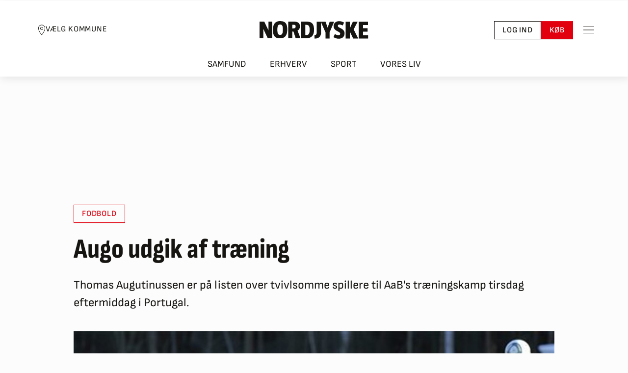

--- FILE ---
content_type: text/html; charset=utf-8
request_url: https://nordjyske.dk/nyheder/augo-udgik-af-traening/9c143c6b-9cc4-4759-b7b2-747693ab3eeb
body_size: 59362
content:

<!DOCTYPE html>
<html lang="da">
<head>
		        <!-- Google Tag Manager -->
        <script type="text/javascript">
            (function (w, d, s, l, i) {
                w[l] = w[l] || []; w[l].push({
                    'gtm.start':

                        new Date().getTime(), event: 'gtm.js'
                }); var f = d.getElementsByTagName(s)[0],

                    j = d.createElement(s), dl = l != 'dataLayer' ? '&l=' + l : ''; j.async = true; j.src =

                        'https://www.googletagmanager.com/gtm.js?id=' + i + dl;

                        j.addEventListener('load', function () { var _fe = new CustomEvent('gtm_loaded', { bubbles: true }); d.dispatchEvent(_fe); });
                        
                        f.parentNode.insertBefore(j, f);

            })(window, document, 'script', 'dataLayer', 'GTM-NHQCZ7N');
        </script>
        <!-- End Google Tag Manager -->

		
<script async src="https://fundingchoicesmessages.google.com/i/pub-8352152683841954?ers=1" nonce="Mmjch86l6n0yIsYCv6-TzQ"></script>
<script nonce="Mmjch86l6n0yIsYCv6-TzQ">(function () { function signalGooglefcPresent() { if (!window.frames['googlefcPresent']) { if (document.body) { const iframe = document.createElement('iframe'); iframe.style = 'width: 0; height: 0; border: none; z-index: -1000; left: -1000px; top: -1000px;'; iframe.style.display = 'none'; iframe.name = 'googlefcPresent'; document.body.appendChild(iframe); } else { setTimeout(signalGooglefcPresent, 0); } } } signalGooglefcPresent(); })();</script>

	<meta charset="utf-8">
	<meta http-equiv="X-UA-Compatible" content="IE=edge">
	<meta name="viewport" content="width=device-width, initial-scale=1">

	<title>Augo udgik af træning - Læs historien her | Nordjyske.dk</title>

	<!-- Meta Tags -->
	
<meta name="apple-mobile-web-app-title" content="Nordjyske.dk" />
<meta name="apple-mobile-web-app-capable" content="yes" />
<meta name="apple-mobile-web-app-status-bar-style" content="black" />
<meta name="mobile-web-app-capable" content="yes">
<meta name="msapplication-config" content="/browserconfig.xml">
<meta name="theme-color" content="#ffffff">
<meta property="fb:pages" content="117975516343" />
<meta name="google-site-verification" content="Q5BYkUpOfECXhG-qaFXaq0mOKYY2q2cPeuj4ULi2ukw" />
<meta name="description" content="Thomas Augutinussen er p&#229; listen over tvivlsomme spillere til AaB&#39;s tr&#230;ningskamp tirsdag eftermiddag i Portugal." />
<meta property="fb:admins" content="598329286,603927750,1433857044" />
<meta property="article:author" content="Jens Otto Bars&#248;e" />
<meta property="article:published_time" content="2012-02-13T13:15:00.000Z" />
<meta property="article:published_unixtime" content="1329138900" />
<meta property="article:modified_time" content="2022-05-24T06:27:26.000Z" />
<meta property="article:modified_unixtime" content="1653373646" />
<meta property="article:tag" content="Fodbold" />
<meta property="article:tag" content="Aalborg" />
<meta name="twitter:title" content="Augo udgik af tr&#230;ning" />
<meta name="twitter:description" content="Thomas Augutinussen er p&#229; listen over tvivlsomme spillere til AaB&#39;s tr&#230;ningskamp tirsdag eftermiddag i Portugal." />
<meta name="twitter:card" content="summary_large_image" />
<meta name="twitter:image" content="https://image.nordjyske.dk/users/nordjyske/images/53451193.jpg?t[strip]=true&amp;t[quality]=75&amp;t[crop][width]=468&amp;t[crop][height]=263&amp;t[crop][x]=0&amp;t[crop][y]=0&amp;t[resize][width]=1200&amp;t[resize][height]=675&amp;accessToken=1feaa33cf7fa7ed022be6e7b1b7df39fd44e3ccacfe7706c1aa8e65e8ce0939f" />
<meta property="og:type" content="article" />
<meta property="og:image" content="https://image.nordjyske.dk/users/nordjyske/images/53451193.jpg?t[strip]=true&amp;t[quality]=75&amp;t[crop][width]=468&amp;t[crop][height]=246&amp;t[crop][x]=0&amp;t[crop][y]=0&amp;t[resize][width]=1200&amp;t[resize][height]=630&amp;accessToken=232d1b4de40ed57843bbbb73c21d41e7c0ec208aa7e3f891250e7947f1a91901" />
<meta property="og:image:type" content="image/jpeg" />
<meta property="og:image:width" content="1200" />
<meta property="og:image:height" content="630" />
<meta property="og:title" content="Augo udgik af tr&#230;ning" />
<meta property="og:description" content="Thomas Augutinussen er p&#229; listen over tvivlsomme spillere til AaB&#39;s tr&#230;ningskamp tirsdag eftermiddag i Portugal." />
<meta name="cXenseParse:title" content="Augo udgik af tr&#230;ning" />
<meta name="cXenseParse:njy-teasertitle" content="Augo udgik af tr&#230;ning" />
<meta name="cXenseParse:recs:publishtime" content="2012-02-13T13:15:00.000Z" />
<meta name="cXenseParse:njy-hasvideo" content="0" />
<meta name="cXenseParse:njy-imagecount" content="1" />
<meta name="cXenseParse:recs:articleid" content="235795" />
<meta name="cXenseParse:location" content="Nordjylland" />
<meta name="cXenseParse:njy-entity" content="Fodbold" />
<meta name="cXenseParse:njy-entity" content="Aalborg" />
<meta name="DNMH:charcount" content="826" />
<meta name="cXenseParse:pageclass" content="article" />
<meta name="cXenseParse:description" content="Thomas Augutinussen er p&#229; listen over tvivlsomme spillere til AaB&#39;s tr&#230;ningskamp tirsdag eftermiddag i Portugal." />
<meta name="cXenseParse:author" content="Jens Otto Bars&#248;e" />
<meta name="cXenseParse:njy-sektion" content="Emne" />
<meta name="cXenseParse:njy-sektion" content="Nyheder" />
<meta name="cXenseParse:njy-sektion" content="Geografi" />
<meta name="cXenseParse:njy-sektion" content="Nordjylland" />
<meta name="cXenseParse:njy-type" content="article" />
<meta name="cXenseParse:recs:recommendable" content="true" />
<meta name="robots" content="max-image-preview:large" />
<meta name="twitter:site" content="nordjyskedk" />
<meta name="og:url" content="https://nordjyske.dk/nyheder/augo-udgik-af-traening/9c143c6b-9cc4-4759-b7b2-747693ab3eeb" />
<meta name="og:site_name" content="www.nordjyske.dk" />
<meta name="Page_type" content="article" />
<meta name="User" content="not_logged_in" />

	

	<!-- Links -->
	

<link rel="dns-prefetch" href="//www.google-analytics.com" />
<link rel="dns-prefetch" href="//www.googletagservices.com" />
<link rel="dns-prefetch" href="https://static.chartbeat.com" />
<link rel="preconnect" href="https://image.nordjyske.dk/">
<link rel="icon" href="/favicon.ico" sizes="32x32">


    <link rel="icon" href="/favicon.svg" type="image/svg+xml">

<link rel="mask-icon" href="/favicon-mask.svg" color="#000000">
<link rel="apple-touch-icon" href="/apple-touch-icon.png">
<link rel="manifest" href="/manifest.json" />


    <link rel="stylesheet" type="text/css" href="/fonts/SofiaSans/stylesheet.min.css" crossorigin="anonymous" />
    <link rel="stylesheet" type="text/css" href="/fonts/SofiaSansCondensed/stylesheet.min.css" crossorigin="anonymous" />
    <link rel="stylesheet" type="text/css" href="/fonts/Merriweather/stylesheet.min.css" crossorigin="anonymous" />
    <link rel="stylesheet" type="text/css" href="/fonts/Serif/stylesheet.min.css" crossorigin="anonymous" />


    <link rel="canonical" href="https://nordjyske.dk/nyheder/augo-udgik-af-traening/9c143c6b-9cc4-4759-b7b2-747693ab3eeb" />

<link rel="stylesheet" type="text/css" href="/dist/css/main.css?v=ogzWmh4iOxPUbj7JWtNkkKGmMMF8Eq2SeI7hZ1plw-0" crossorigin="anonymous" />

    <link rel="alternate" href="https://nordjyske.dk/rss/nyheder" type="application/rss+xml" title="Nyheder fra Nordjyske.dk " />
    <link rel="alternate" href="https://nordjyske.dk/rss/aalborg" type="application/rss+xml" title="Nyheder fra Aalborg" />
    <link rel="alternate" href="https://nordjyske.dk/rss/broenderslev" type="application/rss+xml" title="Nordjyske.dk Brønderslev" />
    <link rel="alternate" href="https://nordjyske.dk/rss/frederikshavn" type="application/rss+xml" title="Nyheder fra Frederikshavn" />
    <link rel="alternate" href="https://nordjyske.dk/rss/hjoerring" type="application/rss+xml" title="Nyheder fra Hjørring" />
    <link rel="alternate" href="https://nordjyske.dk/rss/jammerbugt" type="application/rss+xml" title="Nyheder fra Jammerbugt" />
    <link rel="alternate" href="https://nordjyske.dk/rss/mariagerfjord" type="application/rss+xml" title="Nyheder fra Mariagerfjord" />
    <link rel="alternate" href="https://nordjyske.dk/rss/mors" type="application/rss+xml" title="Nyheder fra Mors" />
    <link rel="alternate" href="https://nordjyske.dk/rss/rebild" type="application/rss+xml" title="Nyheder fra Rebild" />
    <link rel="alternate" href="https://nordjyske.dk/rss/vesthimmerland" type="application/rss+xml" title="Nyheder fra Vesthimmerland" />
    <link rel="alternate" href="https://nordjyske.dk/rss/thisted" type="application/rss+xml" title="Nyheder fra Thisted" />
    <link rel="alternate" href="https://nordjyske.dk/rss/sport" type="application/rss+xml" title="Nyheder fra Sport" />
    <link rel="alternate" href="https://nordjyske.dk/rss/erhverv" type="application/rss+xml" title="Nyheder fra Erhvervslivet" />

	
    
        <link rel="preconnect" href="https://assets.poool.fr">
        <link rel="dns-prefetch" href="https://assets.poool.fr">
        <link rel="preload" as="script" href="https://assets.poool.fr/access.min.js">
    


	<!-- Scripts -->
	



    <script type="text/javascript">
        window.pooolAppId = 'EMC6K-2WU3S-4APT1-7OOWW';
    </script>



<script type="text/javascript">
    window.paywallAlreadyInitialized = false;
    // flag set after isLoggedIn has finished
    window.page_initialized = false;
    window.page_initializedCallback = window.page_initializedCallback || [];
    // script execution queue which is executed after quantcast callback
    window.pendingScriptExecutions = window.pendingScriptExecutions || [];
    window.currentUser = {
        UserId: '',
        FirstName: '',
        LastName: '',
        IsLoggedIn: false,
        Subscriptions: [],
        FullName: "",
        Phone: "",
        BirthdayIsKnown: false,
        FullAddress: "",
        Address: {
            Street: "",
            Number: "",
            Floor: "",
            Door: "",
            Zipcode: "",
            City: "",
            Country: ""
        },
        Subscriber: false,
        HasPlusAccess: false,
        Email: '',
        NewsletterInterests: []
    };

    window.thirdPartyConsentAccepted = {
        StoreAndAccessInformation: false,
        SelectBasicAds: false,
        CreateAdsProfile: false,
        SelectPersonalisedAds: false,
        CreatePersonalisedProfile: false,
        SelectPersonalisedContent: false,
        MeasureAdPerformance: false,
        MeasureContentPerformance: false,
        GenerateAudienceInsights: false,
        DevelopProducts: false,
        UseGeolocationData: false,
        ScanDevice: false
    };
    window.trackingScriptsEnabled = {
        Facebook: false,
        Google: false,
        ChartBeat: false,
    };

    window.features = {
        login: true,
        devdebugbar: false,
        insightsbar: true,
        purchaseHistory: true,
        useQc: true,
        poool: true,
    };

    window.isMobile = false;


                window.pagetype = 'article';
            
                window.userloginstate = 'not_logged_in';
            </script>

    
        
            <script src="https://cncptx.com/pubscript/nordjyske.dk_dnmh_prod.js" async></script>
        
        
        <script type='text/javascript'>
            window.enableBanners = function () { };
            window.disableBanners = false;
        </script>

    
<script type="text/javascript">
    var appInsights = window.appInsights || function (config) {
        function i(config) {
            t[config] = function () {
                var i = arguments; t.queue.push(function () {
                    t[config].apply(t, i)
                })
            }
        }
        var t = { config: config }, u = document, e = window, o = "script", s = "AuthenticatedUserContext", h = "start", c = "stop", l = "Track", a = l + "Event", v = l + "Page", y = u.createElement(o), r, f; y.src = config.url || "https://az416426.vo.msecnd.net/scripts/a/ai.0.js"; y.crossOrigin = "anonymous"; u.getElementsByTagName(o)[0].parentNode.appendChild(y); try { t.cookie = u.cookie } catch (p) { } for (t.queue = [], t.version = "1.0", r = ["Event", "Exception", "Metric", "PageView", "Trace", "Dependency"]; r.length;)i("track" + r.pop()); return i("set" + s), i("clear" + s), i(h + a), i(c + a), i(h + v), i(c + v), i("flush"), config.disableExceptionTracking || (r = "onerror", i("_" + r), f = e[r], e[r] = function (config, i, u, e, o) { var s = f && f(config, i, u, e, o); return s !== !0 && t["_" + r](config, i, u, e, o), s }), t
    }({
        connectionString: "InstrumentationKey=ebe2bff3-c26d-42fe-9c55-b8d618521b3e;IngestionEndpoint=https://westeurope-3.in.applicationinsights.azure.com/;LiveEndpoint=https://westeurope.livediagnostics.monitor.azure.com/;ApplicationId=d2590e7d-08e3-4332-8fa2-100b0d3ad397",
        isCookieUseDisabled: true
        });
    window.appInsights = appInsights; appInsights.trackPageView();
</script>
    <!-- InMobi Choice. Consent Manager Tag v3.0 (for TCF 2.2) -->
    <script type="text/javascript">
        (function () {
            var host = window.location.hostname;
            var element = document.createElement('script');
            var firstScript = document.getElementsByTagName('script')[0];
            var url = 'https://cmp.inmobi.com'
                .concat('/choice/', 'h8eTMmqFZF-_K', '/', host, '/choice.js?tag_version=V3');
            var uspTries = 0;
            var uspTriesLimit = 3;
            element.async = true;
            element.type = 'text/javascript';
            element.src = url;

            firstScript.parentNode.insertBefore(element, firstScript);

            function makeStub() {
                var TCF_LOCATOR_NAME = '__tcfapiLocator';
                var queue = [];
                var win = window;
                var cmpFrame;

                function addFrame() {
                    var doc = win.document;
                    var otherCMP = !!(win.frames[TCF_LOCATOR_NAME]);

                    if (!otherCMP) {
                        if (doc.body) {
                            var iframe = doc.createElement('iframe');

                            iframe.style.cssText = 'display:none';
                            iframe.name = TCF_LOCATOR_NAME;
                            doc.body.appendChild(iframe);
                        } else {
                            setTimeout(addFrame, 5);
                        }
                    }
                    return !otherCMP;
                }

                function tcfAPIHandler() {
                    var gdprApplies;
                    var args = arguments;

                    if (!args.length) {
                        return queue;
                    } else if (args[0] === 'setGdprApplies') {
                        if (
                            args.length > 3 &&
                            args[2] === 2 &&
                            typeof args[3] === 'boolean'
                        ) {
                            gdprApplies = args[3];
                            if (typeof args[2] === 'function') {
                                args[2]('set', true);
                            }
                        }
                    } else if (args[0] === 'ping') {
                        var retr = {
                            gdprApplies: gdprApplies,
                            cmpLoaded: false,
                            cmpStatus: 'stub'
                        };

                        if (typeof args[2] === 'function') {
                            args[2](retr);
                        }
                    } else {
                        if (args[0] === 'init' && typeof args[3] === 'object') {
                            args[3] = Object.assign(args[3], { tag_version: 'V3' });
                        }
                        queue.push(args);
                    }
                }

                function postMessageEventHandler(event) {
                    var msgIsString = typeof event.data === 'string';
                    var json = {};

                    try {
                        if (msgIsString) {
                            json = JSON.parse(event.data);
                        } else {
                            json = event.data;
                        }
                    } catch (ignore) { }

                    try {
                        var payload = json.__tcfapiCall;

                        if (payload) {
                            window.__tcfapi(
                                payload.command,
                                payload.version,
                                function (retValue, success) {
                                    var returnMsg = {
                                        __tcfapiReturn: {
                                            returnValue: retValue,
                                            success: success,
                                            callId: payload.callId
                                        }
                                    };
                                    if (msgIsString) {
                                        returnMsg = JSON.stringify(returnMsg);
                                    }
                                    if (event && event.source && event.source.postMessage) {
                                        event.source.postMessage(returnMsg, '*');
                                    }
                                },
                                payload.parameter
                            );
                        }
                    } catch {
                        // Preview throws an exception in test here because trackingscripts are disabled through cshtml.
                    }
                }

                while (win) {
                    try {
                        if (win.frames[TCF_LOCATOR_NAME]) {
                            cmpFrame = win;
                            break;
                        }
                    } catch (ignore) { }

                    if (win === window.top) {
                        break;
                    }
                    win = win.parent;
                }
                try {
                    if (!cmpFrame) {
                        addFrame();
                        win.__tcfapi = tcfAPIHandler;
                        win.addEventListener('message', postMessageEventHandler, false);
                    }
                } catch {
                    // Preview throws an exception in test here because trackingscripts are disabled through cshtml.
                }
            };

            if (typeof module !== 'undefined') {
                module.exports = makeStub;
            } else {
                makeStub();
            }

            var uspStubFunction = function () {
                var arg = arguments;
                if (typeof window.__uspapi !== uspStubFunction) {
                    setTimeout(function () {
                        if (typeof window.__uspapi !== 'undefined') {
                            window.__uspapi.apply(window.__uspapi, arg);
                        }
                    }, 500);
                }
            };

            var checkIfUspIsReady = function () {
                uspTries++;
                if (window.__uspapi === uspStubFunction && uspTries < uspTriesLimit) {
                    console.warn('USP is not accessible');
                } else {
                    clearInterval(uspInterval);
                }
            };

            if (typeof window.__uspapi === 'undefined') {
                window.__uspapi = uspStubFunction;
                var uspInterval = setInterval(checkIfUspIsReady, 6000);
            }
        })();
    </script>
    <!-- End InMobi Choice. Consent Manager Tag v3.0 (for TCF 2.2) -->

    <script type="text/javascript">
    window.weplyGrantConsent = function () {
        (function () {
            var s = document.getElementsByTagName("script")[0];
            var b = document.createElement("script");
            b.type = "text/javascript"; b.async = true;
            b.src = "https://app.weply.chat/widget/f86ec0033fba57b2a9cab68e7903b050";
            s.parentNode.insertBefore(b, s);
        })();
    }

    window.weplyRevokeConsent = function () {

    }
</script>
    
    <script type="text/javascript">
        window.setupChartBeatTracking = function (consent) {
            var noCookies = consent !== undefined ? !consent : true;

            configureChartbeat(noCookies);
            loadChartbeatMainScript();
            setupChartbeatStyling();
            loadChartbeatTestingScript();
        };

        function configureChartbeat(noCookies) {
            /** CONFIGURATION START **/
            var _sf_async_config = window._sf_async_config = (window._sf_async_config || {});
            _sf_async_config.uid = 42551;
            _sf_async_config.domain = 'nordjyske.dk';
            _sf_async_config.flickerControl = false;
            _sf_async_config.useCanonical = true;
            _sf_async_config.useCanonicalDomain = true;
            _sf_async_config.sections = 'Nyheder';
            _sf_async_config.authors = 'Jens Otto Barsøe';
            _sf_async_config.noCookies = noCookies;
            var _cbq = window._cbq = (window._cbq || []);
            _cbq.push(['_acct', 'anon']);
            /** CONFIGURATION END **/
        };

        function loadChartbeatMainScript() {
            var e = document.createElement('script');
            var n = document.getElementsByTagName('script')[0];
            e.type = 'text/javascript';
            e.async = true;
            e.src = '//static.chartbeat.com/js/chartbeat_video.js';
            n.parentNode.insertBefore(e, n);
        }

        function loadChartbeatTestingScript() {
            var e = document.createElement('script');
            var n = document.getElementsByTagName('script')[0];
            e.type = 'text/javascript';
            e.async = true;
            e.src = '//static.chartbeat.com/js/chartbeat_mab.js';
            n.parentNode.insertBefore(e, n.nextSibling);
        }

        function setupChartbeatStyling() {
            // Change below from "body" to a CSS selector that selects only your headlines
            var css = '.heading  { visibility: hidden; }';

            var head = document.head || document.querySelector('head');
            var style = document.createElement('style');
            style.id = 'chartbeat-flicker-control-style';
            head.appendChild(style);
            style.type = 'text/css';
            if (style.styleSheet) {
                // This is required for IE8 and below.
                style.styleSheet.cssText = css;
            } else {
                style.appendChild(document.createTextNode(css));
            }

            window.setTimeout(function () {
                var hider = document.getElementById('chartbeat-flicker-control-style');
                if (hider) {
                    hider.parentNode.removeChild(hider);
                }
            }, 1000);
        };
    </script>

    <script type="text/javascript" async src="https://static.readpeak.com/js/rp-int.js"></script>
    <script type="text/javascript" src="//script.crazyegg.com/pages/scripts/0097/6833.js?v=639046414874908743" async="async" crossorigin="anonymous"></script>

    
    <script id="poool-engage" src="https://assets.poool.fr/engage.min.js" async></script>

    <script src="https://jsc.native.azerion.com/site/1029773.js" async></script>

<script src='https://content.jwplatform.com/libraries/hkCbPqYb.js' type='text/javascript' crossorigin="anonymous"></script>
<script src="/dist/js/runtime.df7acea3d3daaf82cfb4.js"></script>
<script src="/dist/js/vendor.fc057d4910dbe2dcf04e.js"></script>

	
    


<script type="application/ld&#x2B;json">
    {
        "@context": "http://schema.org",
        "@type": "NewsArticle",
        "mainEntityOfPage": {
            "@type": "WebPage",
            "@id": "https://nordjyske.dk/nyheder/augo-udgik-af-traening/9c143c6b-9cc4-4759-b7b2-747693ab3eeb"
        },
        "headline": "Augo udgik af tr&#xE6;ning",
        "image": {
            "@type": "ImageObject",
            "url": "https://image.nordjyske.dk/users/nordjyske/images/53451193.jpg?t[strip]=true&amp;t[quality]=85&amp;t[crop][width]=468&amp;t[crop][height]=263&amp;t[crop][x]=0&amp;t[crop][y]=0&amp;t[resize][width]=624&amp;t[resize][height]=351&amp;accessToken=01495bc58e1d9bf4c7d8f193d5ef0df297593edb4d92c0e54c581b62cf5dc3f5",
            "height": 416,
            "width": 700
        },
"datePublished": "2012-02-13T13:15:00.0000000+00:00","dateModified": "2022-05-24T06:27:26.0000000+00:00",        "author": {
            "@type": "Person",
            "name": "Jens Otto Bars&#xF8;e"
        },
        "publisher": {
            "@type": "Organization",
            "name": "Nordjyske",
            "logo": {
                "@type": "ImageObject",
                "url": "https://nordjyske.dk/images/logos/nordjyske_small.png",
                "width": 48,
                "height": 48
            }
        },
        "description": "Thomas Augutinussen er p&#xE5; listen over tvivlsomme spillere til AaB&#x27;s tr&#xE6;ningskamp tirsdag eftermiddag i Portugal."
    }
</script>


    
        <script type="text/javascript">
            window.currentUser.HasPlusAccess = true;
            window.currentUser.SharedAccess = false;
        </script>
        <script id="poool-audit" src="https://assets.poool.fr/audit.min.js" async></script>
        <script id="poool-access" src="https://assets.poool.fr/access.min.js" async></script>
    

    <script src="/dist/js/story/index.7dfe8f7035e50b8cca2f.js"></script>

</head>
<body class="page-header-link-bar">
		<div id="topscroller-IO" ad="" ad-prefix="nordjyske" ad-type-desktop="topscroller-IO" ad-intro="Annonce" class="ad-unit ad-unit--topscroller-io"></div>

		<!-- Google Tag Manager (noscript) -->
<noscript>
    <iframe src=https://www.googletagmanager.com/ns.html?id=GTM-NHQCZ7N
            height="0" width="0" style="display:none;visibility:hidden"></iframe>
</noscript>

<!-- End Google Tag Manager (noscript) -->
		<script type="application/ld&#x2B;json">
    {
      "@context": "https://schema.org",
      "@type": "NewsMediaOrganization",
      "url": "https://nordjyske.dk/",
      "name": "Nordjyske",
      "foundingDate": "1767-01-02",
      "sameAs": [
        "https://www.facebook.com/nordjyskedk",
        "https://www.instagram.com/nordjyske/",
        "https://www.linkedin.com/company/detnordjyskemediehus",
        "https://da.wikipedia.org/wiki/Nordjyske_Stiftstidende"
      ],
      "ethicsPolicy": "https://detnordjyskemediehus.dk/om-os/jura-og-etik/etik/",
      "telephone": "+45-99353434",
      "logo": {
        "@type": "ImageObject",
        "url": "https://nordjyske.dk/images/logos/nordjyske-2.svg"
      },
      "potentialAction": {
        "@type": "SearchAction",
        "target": "https://nordjyske.dk/search?query={search_term_string}",
        "query-input": "required name=search_term_string"
      },
      "contactPoint": {
        "@type": "ContactPoint",
        "email": "kundeservice@dnmh.dk",
        "telephone": "+45-99353434",
        "contactType": "customer service"
      },
      "parentOrganization": {
        "@type": "Organization",
        "name": "Det Nordjyske Mediehus A/S"
      }
    }
</script>


		


	<!-- Content -->
	<div class="body-content">
			<div class="layout-header-wrapper">
				

<header id="pageHeader" class="page-header page-header--top page-header--municipality-selector page-header--link-bar d-print-none">
		<div class="page-header__content">
				<button data-bs-toggle="modal" data-bs-target="#municipalitySelector" type="button" class="btn btn-sm btn-link page-header__municipality-selector link-dark">
					<svg width="16" height="22" viewBox="0 0 16 22" fill="none" xmlns="http://www.w3.org/2000/svg">
						<path d="M7.99999 0.439941C4.11046 0.439941 0.959991 3.59041 0.959991 7.47994C0.959991 10.6957 2.65812 14.1521 4.32874 16.8299C5.99937 19.5078 7.66999 21.4087 7.66999 21.4087C7.75421 21.5032 7.87452 21.5582 7.99999 21.5582C8.12546 21.5582 8.24577 21.5032 8.32999 21.4087C8.32999 21.4087 10.0023 19.4682 11.6712 16.7749C13.3401 14.0817 15.04 10.6338 15.04 7.47994C15.04 3.59041 11.8895 0.439941 7.99999 0.439941ZM7.99999 1.31994C11.4151 1.31994 14.16 4.06478 14.16 7.47994C14.16 10.3107 12.5598 13.676 10.9287 16.3074C9.56234 18.5126 8.40562 19.9323 7.99999 20.4187C7.59093 19.9357 6.43421 18.547 5.07124 16.3624C3.44187 13.7499 1.83999 10.3795 1.83999 7.47994C1.83999 4.06478 4.58484 1.31994 7.99999 1.31994ZM7.99999 4.83994C6.30359 4.83994 4.91999 6.22353 4.91999 7.91994C4.91999 9.61635 6.30359 10.9999 7.99999 10.9999C9.6964 10.9999 11.08 9.61635 11.08 7.91994C11.08 6.22353 9.6964 4.83994 7.99999 4.83994ZM7.99999 5.71994C9.2203 5.71994 10.2 6.69963 10.2 7.91994C10.2 9.14025 9.2203 10.1199 7.99999 10.1199C6.77968 10.1199 5.79999 9.14025 5.79999 7.91994C5.79999 6.69963 6.77968 5.71994 7.99999 5.71994Z" fill="currentColor" />
					</svg>
					<span>Vælg Kommune</span>
				</button>
			<a class="page-header__logo" href="/" aria-label="Nordjyske logo der går til forsiden">
				<div class="page-header__logo-left">
					<svg width="115" height="37" viewBox="0 0 115 37" fill="none" xmlns="http://www.w3.org/2000/svg">
						<path d="M97.8519 1C94.2593 1 90.5556 1.03659 87 1.10976V35.9024C89.8148 35.939 92.8148 36.0122 97.2222 36.0122C108.926 36.0122 114.111 30.0854 114.111 18.2683C114.111 4.9878 109.185 1 97.8519 1ZM98 29.1707C97.7778 29.1707 96.4815 29.1341 95.7407 29.061V7.84146C96.4815 7.80488 97.6667 7.80488 97.9259 7.80488C103.37 7.80488 104.926 11.2073 104.926 18.3415C104.963 25.7317 103.074 29.1707 98 29.1707Z" fill="#161511" />
						<path d="M79.5185 19.8415C82.8148 18.378 84.5926 15.0854 84.5926 10.9512C84.5926 4.65854 80.6296 1 71.7037 1C67.9259 1 63.1481 1 60 1.10976V35.8293H68.6667V21.8537H70.963L75.7037 35.8293H85.7407L79.5185 19.8415ZM70.963 15.3049H68.6667V7.76829C69.4444 7.73171 70.2222 7.65854 70.963 7.65854C74.8889 7.65854 75.5556 9.19512 75.5556 11.4268C75.5556 13.439 74.7037 15.3049 70.963 15.3049Z" fill="#161511" />
						<path d="M43.2963 0H42.8889C33.8148 0 28 5.01219 28 18.1463C28 29.4512 30.8148 36 42.7407 36H43.1111C52.2593 36 58.037 31.061 58.037 17.8902C58.037 6.62195 55.1852 0 43.2963 0ZM43 28.9024C38.5185 28.9024 37.2593 25.3902 37.2593 18C37.2593 10.1707 38.7778 7.06098 43.0741 7.06098C47.5556 7.06098 48.8148 10.5366 48.8148 17.9634C48.8148 25.7561 47.2222 28.9024 43 28.9024Z" fill="#161511" />
						<path d="M26.5926 1H18.6296V19.3659L9.81482 1H0V35.7927H7.92593V16.3293L17.1111 35.7927H26.5926V1ZM26.5926 1H18.6296V19.3659L9.81482 1H0V35.7927H7.92593V16.3293L17.1111 35.7927H26.5926V1Z" fill="#161511" />
					</svg>
				</div>
				<div class="page-header__logo-right">
					<svg width="111" height="36" viewBox="0 0 111 36" fill="none" xmlns="http://www.w3.org/2000/svg">
						<path d="M91 1V35.7561H110.259V28.7683H99.8148V21.4146H109.111V14.5H99.8148V7.95122H110.111V1H91Z" fill="#161511" />
						<path d="M90.0741 35.7561L80.5556 17.061L88.7037 1H79L72.7407 14.4634V1H64V35.7561H72.7407V21.4878L79.6667 35.7561H90.0741Z" fill="#161511" />
						<path d="M61.8889 25.061C61.8889 14.2317 48.037 14.5244 48.037 9.62195C48.037 8.01219 49.037 6.87805 51.3333 6.87805C53.2593 6.87805 55.5185 7.64634 57.963 8.85366L60.8519 2.92683C57.6667 0.95122 54.3333 0 50.7778 0C44 0 39.2963 3.73171 39.2963 10.2073C39.2963 21.0366 52.8889 20.4878 52.8889 25.7561C52.8889 27.7317 51.7037 28.8659 49.3704 28.8659C47.2222 28.8659 44.6667 27.9878 41.8889 26.4878L39 32.8171C42.8148 35.0854 46.1482 36 49.963 36C56.5185 36 61.8889 32.5244 61.8889 25.061Z" fill="#161511" />
						<path d="M40.4445 1H31.2593L28.5926 8.68293L27.037 13.3293L25.3704 8.57317L22.7037 1H13L22.7037 23.1707V35.7561H31V23.1707L40.4445 1Z" fill="#161511" />
						<path d="M4.51851 1V23.8293C4.51851 27.561 2.66667 28.5854 0 28.5854C0 28.622 0 28.6951 0 28.7317V35.6463H2.07408C8.18519 35.6463 13.4074 31.622 13.4074 24.1951V1H4.51851Z" fill="#161511" />
					</svg>
				</div>
			</a>
			<div class="btn-toolbar gap-3" role="toolbar">
					<a href="/account/login?returnUrl=%2fnyheder%2faugo-udgik-af-traening%2f9c143c6b-9cc4-4759-b7b2-747693ab3eeb" role="button" class="btn btn-sm btn-outline-dark">
						Log ind
					</a>
					<a data-trackclicks data-category="BuyClick" data-label="Header" href="/abonnement" role="button" class="btn btn-sm btn-primary">
						Køb
					</a>
			</div>
			<button type="button" data-bs-toggle="offcanvas" data-bs-target="#pageSideMenu" aria-label="Toggle sidemenu" class="btn btn-sm btn-link p-2 ms-3">
				<svg width="22" height="22" viewBox="0 0 22 22" fill="none" xmlns="http://www.w3.org/2000/svg">
					<path d="M0 3.95996V4.83996H22V3.95996H0ZM0 10.56V11.44H22V10.56H0ZM0 17.16V18.04H22V17.16H0Z" fill="#161511" />
				</svg>
			</button>
		</div>
		<nav class="page-header__navbar" aria-label="Hovednavigation">
			<ul class="nav nav-tabs">
					<li>
						<a class="" href="/nyheder/samfund">
							Samfund
						</a>
					</li>
					<li>
						<a class="" href="/nyheder/erhverv">
							Erhverv
						</a>
					</li>
					<li>
						<a class="" href="/nyheder/sport">
							Sport
						</a>
					</li>
					<li>
						<a class="" href="/nyheder/vores-liv">
							Vores liv
						</a>
					</li>
			</ul>
		</nav>
		<div id="pageSideMenu" tabindex="-1" data-bs-backdrop="true" data-bs-scroll="true" class="offcanvas offcanvas-end page-header-menu">
			<div class="offcanvas-body pb-6 pt-4 pt-md-5 px-5 p-lg-6">
				<div class="d-flex justify-content-end mb-5">
					<button data-bs-dismiss="offcanvas" type="button" aria-label="Close" class="btn-close"></button>
				</div>
				<form action="/search" role="search">
					<input name="query" class="form-control" type="search" placeholder="Søg" aria-label="Søg">
				</form>
					<div class="page-header-menu__divider"></div>
		<div class="page-header-menu__item-group">
			<div class="menu-item">
				<a href="/" class="menu-item__link" >
					Forsiden
				</a>
			</div>
			<div class="menu-item menu-item--has-submenu">
				<a href="#" class="menu-item__link collapsed" data-bs-target="#samfund_submenu" data-bs-toggle="collapse" aria-controls="samfund_submenu" aria-expanded="false">
					Samfund
				</a>
				<div class="menu-item__collapse collapse" id="samfund_submenu">
						<div class="menu-item">
							<a href="/nyheder/samfund" class="menu-item__link" >
								Alt fra Samfund
							</a>
						</div>
						<div class="menu-item">
							<a href="/nyheder/politik" class="menu-item__link" >
								Politik
							</a>
						</div>
						<div class="menu-item">
							<a href="/nyheder/krimi" class="menu-item__link" >
								Krimi
							</a>
						</div>
						<div class="menu-item">
							<a href="/nyheder/sundhed" class="menu-item__link" >
								Sundhed
							</a>
						</div>
						<div class="menu-item">
							<a href="/nyheder/byudvikling" class="menu-item__link" >
								Byudvikling
							</a>
						</div>
						<div class="menu-item">
							<a href="/tag/natur" class="menu-item__link" >
								Natur
							</a>
						</div>
				</div>
			</div>
			<div class="menu-item menu-item--has-submenu">
				<a href="#" class="menu-item__link collapsed" data-bs-target="#erhverv_submenu" data-bs-toggle="collapse" aria-controls="erhverv_submenu" aria-expanded="false">
					Erhverv
				</a>
				<div class="menu-item__collapse collapse" id="erhverv_submenu">
						<div class="menu-item">
							<a href="/nyheder/erhverv" class="menu-item__link" >
								Alt fra Erhverv
							</a>
						</div>
						<div class="menu-item">
							<a href="/tag/privatoekonomi" class="menu-item__link" >
								Privat&#xF8;konomi
							</a>
						</div>
				</div>
			</div>
			<div class="menu-item menu-item--has-submenu">
				<a href="#" class="menu-item__link collapsed" data-bs-target="#sport_submenu" data-bs-toggle="collapse" aria-controls="sport_submenu" aria-expanded="false">
					Sport
				</a>
				<div class="menu-item__collapse collapse" id="sport_submenu">
						<div class="menu-item">
							<a href="/nyheder/sport" class="menu-item__link" >
								Alt fra Sporten
							</a>
						</div>
						<div class="menu-item">
							<a href="/tag/aab" class="menu-item__link" >
								AaB
							</a>
						</div>
						<div class="menu-item">
							<a href="/tag/aalborg-haandbold" class="menu-item__link" >
								Aalborg H&#xE5;ndbold
							</a>
						</div>
				</div>
			</div>
			<div class="menu-item menu-item--has-submenu">
				<a href="#" class="menu-item__link collapsed" data-bs-target="#vores-liv_submenu" data-bs-toggle="collapse" aria-controls="vores-liv_submenu" aria-expanded="false">
					Vores liv
				</a>
				<div class="menu-item__collapse collapse" id="vores-liv_submenu">
						<div class="menu-item">
							<a href="/nyheder/vores-liv" class="menu-item__link" >
								Alt fra Vores liv
							</a>
						</div>
						<div class="menu-item">
							<a href="/tag/familieliv" class="menu-item__link" >
								Familieliv
							</a>
						</div>
				</div>
			</div>
			<div class="menu-item">
				<a href="/nyheder/debat" class="menu-item__link" >
					Debat
				</a>
			</div>
			<div class="menu-item menu-item--has-submenu">
				<a href="#" class="menu-item__link collapsed" data-bs-target="#kommuner_submenu" data-bs-toggle="collapse" aria-controls="kommuner_submenu" aria-expanded="false">
					Kommuner
				</a>
				<div class="menu-item__collapse collapse" id="kommuner_submenu">
						<div class="menu-item">
							<a href="/nyheder/aalborg" class="menu-item__link" >
								Aalborg
							</a>
						</div>
						<div class="menu-item">
							<a href="/nyheder/broenderslev" class="menu-item__link" >
								Br&#xF8;nderslev
							</a>
						</div>
						<div class="menu-item">
							<a href="/nyheder/frederikshavn" class="menu-item__link" >
								Frederikshavn
							</a>
						</div>
						<div class="menu-item">
							<a href="/nyheder/hjoerring" class="menu-item__link" >
								Hj&#xF8;rring
							</a>
						</div>
						<div class="menu-item">
							<a href="/nyheder/jammerbugt" class="menu-item__link" >
								Jammerbugt
							</a>
						</div>
						<div class="menu-item">
							<a href="/nyheder/laesoe" class="menu-item__link" >
								L&#xE6;s&#xF8;
							</a>
						</div>
						<div class="menu-item">
							<a href="/nyheder/mariagerfjord" class="menu-item__link" >
								Mariagerfjord
							</a>
						</div>
						<div class="menu-item">
							<a href="/nyheder/morsoe" class="menu-item__link" >
								Mors&#xF8;
							</a>
						</div>
						<div class="menu-item">
							<a href="/nyheder/rebild" class="menu-item__link" >
								Rebild
							</a>
						</div>
						<div class="menu-item">
							<a href="/nyheder/thisted" class="menu-item__link" >
								Thisted
							</a>
						</div>
						<div class="menu-item">
							<a href="/nyheder/vesthimmerland" class="menu-item__link" >
								Vesthimmerland
							</a>
						</div>
				</div>
			</div>
		</div>
					<div class="page-header-menu__divider"></div>
		<div class="page-header-menu__item-group">
			<div class="menu-item">
				<a href="/e-avis?read=true" class="menu-item__link" >
			<svg width="16" height="16" viewBox="0 0 16 16" fill="none" xmlns="http://www.w3.org/2000/svg">
				<path d="M13.1287 0.579996C13.06 0.578746 12.9925 0.598746 12.9362 0.637496C12.9362 0.637496 12.5187 0.936246 11.3912 1.2625C10.2637 1.58875 8.45372 1.92 5.75997 1.92C5.63872 1.92 5.52747 1.98875 5.47372 2.0975L0.697466 11.65C0.609966 11.7725 0.618716 11.9387 0.718716 12.05C0.723716 12.0562 0.728716 12.0612 0.732466 12.065C0.738716 12.0712 0.743716 12.0762 0.749966 12.0812C0.749966 12.0825 0.749966 12.0825 0.749966 12.0825C0.756216 12.0875 0.761216 12.0912 0.767466 12.095C0.856216 12.1712 4.63372 15.36 10.88 15.36C11.0025 15.36 11.1137 15.29 11.1675 15.18L15.3325 6.66875C15.3812 6.57125 15.3787 6.455 15.3225 6.36125C15.2675 6.2675 15.1687 6.20875 15.06 6.20375C14.9312 6.19875 14.8125 6.27 14.7575 6.38625L10.6862 14.7087C8.66872 14.685 6.93622 14.3212 5.51622 13.8512C6.65247 14.0112 7.95372 14.0362 9.39497 13.785C9.49622 13.7675 9.58247 13.7025 9.62872 13.61L14.7537 3.135C14.8062 3.0325 14.7987 2.91 14.7362 2.81375C14.6737 2.7175 14.5637 2.66375 14.45 2.67C14.3325 2.6775 14.2287 2.7475 14.18 2.8525L9.12997 13.17C6.66872 13.5662 4.64747 13.1462 3.25497 12.64C3.27247 12.6412 3.28997 12.645 3.30872 12.6462C4.70247 12.8137 6.45497 12.8262 7.90622 12.1287C7.97122 12.0975 8.02372 12.045 8.05497 11.98L13.4075 1.04C13.455 0.942496 13.45 0.827496 13.3937 0.734996C13.3362 0.641246 13.2375 0.583746 13.1287 0.579996ZM12.4437 1.55375L7.53622 11.5837C6.28622 12.15 4.68497 12.1675 3.38497 12.0112C2.41747 11.8962 1.78122 11.7337 1.42122 11.6337L5.96372 2.5475C8.57997 2.52875 10.4112 2.21125 11.5687 1.8775C11.965 1.7625 12.1875 1.66 12.4437 1.55375Z" fill="currentColor" />
			</svg>
					E-avis
				</a>
			</div>
			<div class="menu-item">
				<a href="/lyd" class="menu-item__link" >
			<svg width="16" height="16" viewBox="0 0 16 16" fill="none" xmlns="http://www.w3.org/2000/svg">
				<path d="M8 0.320007C5.02125 0.320007 2.565 2.58876 2.27 5.49001C1.9775 5.58501 1.745 5.81751 1.65 6.11001C1.19375 6.20126 0.7975 6.51376 0.52 6.93001C0.18875 7.42626 0 8.08001 0 8.80001C0 9.52001 0.18875 10.1738 0.52 10.67C0.7975 11.0863 1.19375 11.3988 1.65 11.49C1.775 11.875 2.135 12.16 2.56 12.16C3.08625 12.16 3.52 11.7263 3.52 11.2V6.40001C3.52 6.00251 3.26875 5.66501 2.92 5.52001C3.2 2.95501 5.36 0.960007 8 0.960007C10.64 0.960007 12.8 2.95501 13.08 5.52001C12.7312 5.66501 12.48 6.00251 12.48 6.40001V11.2C12.48 11.7263 12.9137 12.16 13.44 12.16C13.865 12.16 14.225 11.875 14.35 11.49C14.8062 11.3988 15.2025 11.0863 15.48 10.67C15.8112 10.1738 16 9.52001 16 8.80001C16 8.08001 15.8112 7.42626 15.48 6.93001C15.2025 6.51376 14.8062 6.20126 14.35 6.11001C14.255 5.81751 14.0225 5.58501 13.73 5.49001C13.435 2.58876 10.9787 0.320007 8 0.320007ZM2.56 6.08001C2.74 6.08001 2.88 6.22001 2.88 6.40001V11.2C2.88 11.38 2.74 11.52 2.56 11.52C2.38 11.52 2.24 11.38 2.24 11.2V6.40001C2.24 6.22001 2.38 6.08001 2.56 6.08001ZM13.44 6.08001C13.62 6.08001 13.76 6.22001 13.76 6.40001V11.2C13.76 11.38 13.62 11.52 13.44 11.52C13.26 11.52 13.12 11.38 13.12 11.2V6.40001C13.12 6.22001 13.26 6.08001 13.44 6.08001ZM1.6 6.79001V10.81C1.40125 10.725 1.2125 10.5638 1.05 10.32C0.8025 9.94876 0.64 9.40501 0.64 8.80001C0.64 8.19501 0.8025 7.65126 1.05 7.28001C1.2125 7.03626 1.40125 6.87501 1.6 6.79001ZM14.4 6.79001C14.5987 6.87501 14.7875 7.03626 14.95 7.28001C15.1975 7.65126 15.36 8.19501 15.36 8.80001C15.36 9.40501 15.1975 9.94876 14.95 10.32C14.7875 10.5638 14.5987 10.725 14.4 10.81V6.79001Z" fill="currentColor" />
			</svg>
					Lyd
				</a>
			</div>
			<div class="menu-item">
				<a href="/underholdning" class="menu-item__link" >
			<svg width="16" height="16" viewBox="0 0 16 16" fill="none" xmlns="http://www.w3.org/2000/svg">
				<path d="M3.19999 0.640015C2.67374 0.640015 2.23999 1.07376 2.23999 1.60001V14.4C2.23999 14.9263 2.67374 15.36 3.19999 15.36H12.8C13.3262 15.36 13.76 14.9263 13.76 14.4V1.60001C13.76 1.07376 13.3262 0.640015 12.8 0.640015H3.19999ZM3.19999 1.28001H12.8C12.9812 1.28001 13.12 1.41876 13.12 1.60001V14.4C13.12 14.5813 12.9812 14.72 12.8 14.72H3.19999C3.01874 14.72 2.87999 14.5813 2.87999 14.4V1.60001C2.87999 1.41876 3.01874 1.28001 3.19999 1.28001ZM11.375 1.92001C11.375 1.92001 10.8887 3.25751 10.56 4.16001H10.9C10.9775 3.95001 11.0562 3.73251 11.1337 3.52001H11.9062C11.9837 3.73251 12.0637 3.95001 12.14 4.16001H12.48C12.1512 3.25751 11.665 1.92001 11.665 1.92001H11.375ZM11.52 2.45751C11.595 2.66376 11.6887 2.92126 11.79 3.20001H11.25C11.3512 2.92126 11.445 2.66376 11.52 2.45751ZM7.03999 6.40001C6.50999 6.40001 6.07999 6.83001 6.07999 7.36001C6.07999 8.96001 7.99999 9.92001 7.99999 9.92001C7.99999 9.92001 9.91999 9.00001 9.91999 7.36001C9.91999 6.83001 9.48999 6.40001 8.95999 6.40001C8.42999 6.40001 7.99999 7.15001 7.99999 7.68001C7.99999 7.15001 7.56999 6.40001 7.03999 6.40001ZM3.51999 11.84C3.84874 12.7425 4.33499 14.08 4.33499 14.08H4.62499C4.62499 14.08 5.11124 12.7425 5.43999 11.84H5.09999C5.02249 12.05 4.94374 12.2675 4.86624 12.48H4.09374C4.01624 12.2675 3.93624 12.05 3.85999 11.84H3.51999ZM4.20999 12.8H4.74999C4.64874 13.0788 4.55499 13.3363 4.47999 13.5438C4.40499 13.3363 4.31124 13.0788 4.20999 12.8Z" fill="currentColor" />
			</svg>
					Underholdning
				</a>
			</div>
			<div class="menu-item">
				<a href="/nyhedsbreve" class="menu-item__link" >
			<svg width="16" height="16" viewBox="0 0 16 16" fill="none" xmlns="http://www.w3.org/2000/svg">
				<path d="M0 2.23999V13.76H16V2.23999H0ZM0.64 2.87999H15.36V3.68999L8 9.50999L0.64 3.68999V2.87999ZM0.64 4.50999L7.8 10.17C7.9175 10.2637 8.0825 10.2637 8.2 10.17L15.36 4.50999V13.12H0.64V4.50999Z" fill="currentColor" />
			</svg>
					Nyhedsbrev
				</a>
			</div>
			<div class="menu-item">
				<a href="/bolighandel" class="menu-item__link" >
			<svg width="16" height="16" viewBox="0 0 16 16" fill="none" xmlns="http://www.w3.org/2000/svg">
				<path d="M7.97655 1.33344C7.92507 1.33713 7.87515 1.35273 7.83072 1.37901L1.49739 5.10427C1.45959 5.1265 1.42654 5.15595 1.40013 5.19095C1.37372 5.22595 1.35446 5.26581 1.34345 5.30825C1.33245 5.35069 1.32991 5.39488 1.33598 5.43831C1.34206 5.48173 1.35663 5.52353 1.37886 5.56133C1.40109 5.59912 1.43055 5.63216 1.46555 5.65857C1.50055 5.68498 1.54041 5.70423 1.58285 5.71523C1.6253 5.72623 1.66949 5.72876 1.71292 5.72268C1.75634 5.7166 1.79814 5.70203 1.83593 5.67979L1.99999 5.58344V13.6668C2 13.7552 2.03512 13.84 2.09763 13.9025C2.16014 13.965 2.24492 14.0001 2.33332 14.0001H13.6667C13.7551 14.0001 13.8398 13.965 13.9023 13.9025C13.9649 13.84 14 13.7552 14 13.6668V5.58344L14.1641 5.67979C14.2404 5.72469 14.3314 5.73742 14.4171 5.7152C14.5028 5.69298 14.5762 5.63762 14.6211 5.5613C14.666 5.48498 14.6787 5.39396 14.6565 5.30825C14.6343 5.22254 14.5789 5.14916 14.5026 5.10427L8.16926 1.37901C8.12097 1.35073 8.06634 1.33506 8.01041 1.33344C7.99913 1.33286 7.98783 1.33286 7.97655 1.33344ZM7.99999 2.05349L13.3333 5.19151V13.3334H10.6667V7.66677C10.6666 7.57837 10.6315 7.49359 10.569 7.43108C10.5065 7.36857 10.4217 7.33345 10.3333 7.33344H5.66666C5.57825 7.33345 5.49347 7.36857 5.43096 7.43108C5.36845 7.49359 5.33333 7.57837 5.33332 7.66677V13.3334H2.66666V5.19151L7.99999 2.05349ZM5.99999 8.0001H9.99999V13.3334H5.99999V8.0001Z" fill="#161511" />
			</svg>
					Bolighandel
				</a>
			</div>
			<div class="menu-item">
				<a href="/doedsannoncer" class="menu-item__link" >
			<svg width="16" height="16" viewBox="0 0 16 16" fill="none" xmlns="http://www.w3.org/2000/svg">
				<path d="M2.86 6C2.86 3.16126 5.16126 0.86 8 0.86C10.8387 0.86 13.14 3.16126 13.14 6V14.14H2.86V6Z" stroke="#161511" stroke-width="0.72" />
				<line x1="0.5" y1="15" x2="15.5" y2="15" stroke="#161511" />
				<line x1="1.5" y1="14" x2="14.5" y2="14" stroke="#161511" />
				<path fill-rule="evenodd" clip-rule="evenodd" d="M7.5 5.5V7.5H8.5V5.5H9.5V4.5H8.5V3.5H7.5V4.5H6.5V5.5H7.5Z" fill="#161511" />
				<line x1="4.5" y1="10.125" x2="11.5" y2="10.125" stroke="#161511" stroke-width="0.75" />
				<line x1="5.5" y1="11.625" x2="10.5" y2="11.625" stroke="#161511" stroke-width="0.75" />
			</svg>
					D&#xF8;dsannoncer
				</a>
			</div>
		</div>
					<div class="page-header-menu__divider"></div>
		<div class="page-header-menu__item-group">
			<div class="menu-item">
				<a href="/hjaelp" class="menu-item__link" >
					KUNDESERVICE
				</a>
			</div>
			<div class="menu-item">
				<a href="/tip" class="menu-item__link" >
					Tip Os
				</a>
			</div>
			<div class="menu-item">
				<a href="/abonnementer/digital" class="menu-item__link" data-trackclicks data-category=BuyClick data-label=BurgerMenu>
					K&#xF8;b Abonnement
				</a>
			</div>
			<div class="menu-item">
				<a href="/account/login" class="menu-item__link" >
					Log Ind
				</a>
			</div>
		</div>
			</div>
		</div>
</header>

	<div id="municipalitySelector" tabindex="-1" aria-modal="true" role="dialog" class="modal">
		<div class="modal-dialog">
			<div class="modal-content">
				<div class="modal-header pb-0">
					<div class="modal-title fs-3">Vælg Kommune</div>
					<button data-bs-dismiss="modal" type="button" aria-label="Close" class="btn-close"></button>
				</div>
				<div class="modal-body">
					<div class="row g-4">
							<div class="col-auto">
								<a href="/nyheder/aalborg" role="button" class="btn btn-sm btn-outline-dark">
									Aalborg
								</a>
							</div>
							<div class="col-auto">
								<a href="/nyheder/broenderslev" role="button" class="btn btn-sm btn-outline-dark">
									Br&#xF8;nderslev
								</a>
							</div>
							<div class="col-auto">
								<a href="/nyheder/frederikshavn" role="button" class="btn btn-sm btn-outline-dark">
									Frederikshavn
								</a>
							</div>
							<div class="col-auto">
								<a href="/nyheder/hjoerring" role="button" class="btn btn-sm btn-outline-dark">
									Hj&#xF8;rring
								</a>
							</div>
							<div class="col-auto">
								<a href="/nyheder/jammerbugt" role="button" class="btn btn-sm btn-outline-dark">
									Jammerbugt
								</a>
							</div>
							<div class="col-auto">
								<a href="/nyheder/laesoe" role="button" class="btn btn-sm btn-outline-dark">
									L&#xE6;s&#xF8;
								</a>
							</div>
							<div class="col-auto">
								<a href="/nyheder/mariagerfjord" role="button" class="btn btn-sm btn-outline-dark">
									Mariagerfjord
								</a>
							</div>
							<div class="col-auto">
								<a href="/nyheder/morsoe" role="button" class="btn btn-sm btn-outline-dark">
									Mors&#xF8;
								</a>
							</div>
							<div class="col-auto">
								<a href="/nyheder/rebild" role="button" class="btn btn-sm btn-outline-dark">
									Rebild
								</a>
							</div>
							<div class="col-auto">
								<a href="/nyheder/thisted" role="button" class="btn btn-sm btn-outline-dark">
									Thisted
								</a>
							</div>
							<div class="col-auto">
								<a href="/nyheder/vesthimmerland" role="button" class="btn btn-sm btn-outline-dark">
									Vesthimmerland
								</a>
							</div>
					</div>
				</div>
			</div>
		</div>
	</div>


			</div>
		<div id="toastContainer" class="toast-container"></div>
		

<div class="container position-relative py-gutter">
    <div ad="" ad-prefix="nordjyske" ad-type-desktop="header-wide" ad-margin="b" ad-intro="Annonce" class="ad-unit ad-unit--header-wide"></div>
    <div ad="" ad-prefix="nordjyske" ad-type-desktop="skyscraper-left" ad-intro="Annonce" class="ad-unit ad-unit--skyscraper-left"></div>
    <article data-id="9c143c6b-9cc4-4759-b7b2-747693ab3eeb"
    data-articleid="9c143c6b-9cc4-4759-b7b2-747693ab3eeb"
    data-url="https://nordjyske.dk/nyheder/augo-udgik-af-traening/9c143c6b-9cc4-4759-b7b2-747693ab3eeb"
    data-primarytag="Fodbold"
    data-haspaywall="False"
    data-scroll-progress
    itemscope
    itemtype="http://schema.org/NewsArticle">
        <div id="article-start" style="height: 1px;"></div>
            <a itemprop="articleSection" href="/tag/fodbold" role="button" class="btn btn-sm btn-outline-primary mb-5">
                Fodbold
            </a>
            <h1 class="display-1 mb-5" itemprop="headline">Augo udgik af tr&#xE6;ning</h1>
            <p class="fs-3 mb-6" itemprop="abstract">Thomas Augutinussen er p&#xE5; listen over tvivlsomme spillere til AaB&#x27;s tr&#xE6;ningskamp tirsdag eftermiddag i Portugal.</p>
        <div class="mb-4">
        <div class="d-flex flex-column gap-2">
            <picture>
                <source media="(min-width:1280px)" srcset="https://image.nordjyske.dk/users/nordjyske/images/53451193.jpg?t[strip]=true&amp;t[quality]=85&amp;t[crop][width]=468&amp;t[crop][height]=263&amp;t[crop][x]=0&amp;t[crop][y]=0&amp;t[resize][width]=1280&amp;t[resize][height]=720&amp;accessToken=d80a2cd268cf21a42469c425d948afaa01aff0b46a4bcb235834063a984e2c29">
                <source media="(min-width:1024px)" srcset="https://image.nordjyske.dk/users/nordjyske/images/53451193.jpg?t[strip]=true&amp;t[quality]=85&amp;t[crop][width]=468&amp;t[crop][height]=263&amp;t[crop][x]=0&amp;t[crop][y]=0&amp;t[resize][width]=980&amp;t[resize][height]=551&amp;accessToken=f4f00d8ef83f277559f7401ec4068709d78238d1ebf9b6cbeeefadb30c08a4fb">
                <source media="(min-width:788px)" srcset="https://image.nordjyske.dk/users/nordjyske/images/53451193.jpg?t[strip]=true&amp;t[quality]=85&amp;t[crop][width]=468&amp;t[crop][height]=263&amp;t[crop][x]=0&amp;t[crop][y]=0&amp;t[resize][width]=744&amp;t[resize][height]=418&amp;accessToken=2455258e1ab44779fe9a24db591484f736a0c21afc5db262d0675330b7181b46">
                <img src="https://image.nordjyske.dk/users/nordjyske/images/53451193.jpg?t[strip]=true&amp;t[quality]=85&amp;t[crop][width]=468&amp;t[crop][height]=263&amp;t[crop][x]=0&amp;t[crop][y]=0&amp;t[resize][width]=746&amp;t[resize][height]=419&amp;accessToken=b6facb31502110d55747a8d15a9bd34c8043cc5ee33427320a800a264646613d"
                alt="Thomas Augustinussen ser ud til at v&#xE6;re kommet sig over et hold i ryggen. Foto: Michael Koch."
                class="w-100"
                loading="eager"
                fetchpriority="high">
            </picture>
                <div class="fs-5 text-body-tertiary">
                    Thomas Augustinussen ser ud til at være kommet sig over et hold i ryggen. Foto: Michael Koch.
                </div>
        </div>
        </div>
        <div class="mb-gutter border-top border-bottom py-4 px-md-5 d-flex flex-wrap flex-md-nowrap column-gap-6 row-gap-4 justify-content-between">
                    <div class="d-flex flex-column align-self-center column-gap-6 row-gap-4">
                                <div class="byline" itemprop="author" itemscope itemtype="https://schema.org/Person">
                                    <div class="byline__portrait">
                                            <img src="https://image.nordjyske.dk/users/nordjyske/images/102932284.jpg?t[strip]=true&amp;t[quality]=95&amp;t[resize][width]=100&amp;t[resize][height]=100&amp;accessToken=ff3b92075cc34947c25b784ed00f5ef0b64b7b8be25bbfe97b837107bc88b07c" alt="Portr&#xE6;t af Jens Otto Bars&#xF8;e" itemprop="image" />
                                    </div>
                                    <div class="byline__body">
                                        <div class="byline__name">
                                                <a href="mailto:jba@dnmh.dk" itemprop="email">Jens Otto Bars&#xF8;e</a>
                                        </div>
                                            <div class="byline__title">Journalist</div>
                                    </div>
                                </div>
                    </div>
                <div class="fs-5 align-self-center flex-shrink-0 text-md-end">
                    <span itemprop="datePublished">13. februar 2012 kl. 14:15</span>
                        <br />
                        <span class="text-body-tertiary" itemprop="dateModified">Opdateret 24. maj 2022 kl. 08:27</span>
                </div>
        </div>
        <div class="row gy-gutter">
            <div class="col-12 col-lg-8 order-1 order-lg-0">
                <articlebody itemprop="articleBody">
                    <div class="d-flex flex-column mb-cr gap-5 mb-5 non-paywall">
            
<p>Den tidligere anfører var kun med i starten af mandagens formiddagstræning. Under en opvarmningsøvelse var han uheldig og fik hold i ryggen. Efter at have været under kort behandling af fysioterapeuten forlod Thomas Augustinussen træningsbanen. Derfor er han nu tvivlsom til tirsdagens træningskamp mod Portimonense. Her var Augo udset til en plads i midterforsvaret da både Kenneth Emil Petersen og Lasse Nielsen bliver sparet til kampen. Der var yderligere en forskrækkelse til cheftræner Kent Nielsen under formiddagstræningen. Angriberen Jeppe Curth fik et spark over foden under spil på to mål og måtte humpe ud af banen. Curth blev dog klar igen og forventes at være til rådighed tirsdag eftermiddag. Mandagens eftermiddagstræning kommer udelukkede til at være af taktisk karakter for AaB-spillerne.</p>

                    </div>
                        <div class="d-flex flex-column mb-cr gap-5 paywalled-content">
                        </div>
                    
                        <div id="poool-widget">
                            <!-- Poool paywall will be displayed here -->
                            

<div class="paywall paywall--fade d-none" id="article-paywall">
        <h4 class="h2">
            <span class="d-block d-sm-inline">Få adgang første måned</span>
            <span class="d-block d-sm-inline">for kun 49 kr.</span>
        </h4>

    <a data-trackclicks data-trackername="send" data-category="Klik_til_paywall" data-action="click" data-label="Antal klik til paywall" href="/abonnementer/produkt/0017?origin=Web#betalingsform" role="button" class="btn btn-primary">
        Prøv Nordjyske nu
    </a>
    <p class="text-uppercase">Allerede abonnent? <a href="/account/login?returnUrl=%2fnyheder%2faugo-udgik-af-traening%2f9c143c6b-9cc4-4759-b7b2-747693ab3eeb">Log ind</a></p>
    <p class="text-body-tertiary fs-5">Abonnementet giver adgang til Nordjyske.dk og fornyes automatisk til 109 kr. pr. måned og er uden binding.</p>
</div>

                        </div>
                    
                </articlebody>
                
            </div>
            <div class="col-12 col-lg-4">
                <div class="sticky-header-top d-flex flex-column gap-5">
                    <div ad="" ad-prefix="nordjyske" ad-type-desktop="body-square" ad-intro="Annonce" class="ad-unit ad-unit--body-square"></div>
                </div>
            </div>
        </div>
        <div class="my-5">
            <h3 class="h4 text-body-secondary mb-5">Gå til relaterede emner</h3>
            <div class="row g-4" id="article-tags">
                    <div class="col-auto">
                        <a data-name="Fodbold" itemprop="articleSection" href="/tag/fodbold" role="button" class="btn btn-sm btn-outline-primary">
                            Fodbold
                        </a>
                    </div>
                    <div class="col-auto">
                        <a data-name="Aalborg" itemprop="articleSection" href="/tag/aalborg" role="button" class="btn btn-sm btn-outline-primary">
                            Aalborg
                        </a>
                    </div>
            </div>
        </div>
        <div id="article-end" style="height: 1px;"></div>
    </article>
        <div ad="" ad-prefix="nordjyske" ad-type-desktop="body-wide" ad-margin="y" ad-intro="Annonce" class="ad-unit ad-unit--body-wide"></div>
        
<div class="themebox my-gutter">
    
<header class="logoheader">
    <svg width="37" height="44" viewBox="0 0 37 44" fill="none" xmlns="http://www.w3.org/2000/svg">
        <g clip-path="url(#clip0_355_67)">
            <path d="M26.3227 0.0834961V28.9715C26.3227 34.5655 23.4854 37.112 19.6348 37.112L23.2422 43.9165H23.3638C30.7813 43.9165 36.3748 38.8235 36.3748 29.4307V0.0834961H26.3227Z" fill="currentColor"></path>
            <path d="M26.3227 0.0834961V28.9715C26.3227 34.5655 23.4854 37.112 19.6348 37.112L23.2422 43.9165H23.3638C30.7813 43.9165 36.3748 38.8235 36.3748 29.4307V0.0834961H26.3227Z" fill="currentColor"></path>
            <path d="M0.625 0V44H10.2718V19.4118L19.6349 37.112V18.7438L10.1097 0H0.625Z" fill="currentColor"></path>
        </g>
        <defs>
            <clipPath id="clip0_355_67">
                <rect width="35.75" height="44" fill="white" transform="translate(0.625)"></rect>
            </clipPath>
        </defs>
    </svg>

    <h1 class="display-2 m-0">Fodbold</h1>
</header>



    <div class="row gy-gutter mb-gutter">
        <div class="col-12">
            <div class="row gy-gutter">

                    <div class="col-12 themebox__teaser">
                        
    <article class="article-teaser article-teaser--type-lg article-teaser--layout-sm-full article-teaser--layout-md-full-image-left article-teaser--layout-lg-full-image-left article-teaser--light"
             data-id="3fa17aba-d8d1-48f2-a31b-9bfde803acb9"
             data-articleid="5892724"
             data-url="/nyheder/sport/nordjysk-talent-er-den-dyreste-dreng-i-aab-s-trup/5892724"
             data-haspaywall="True"
             itemscope
             itemtype="http://schema.org/NewsArticle"
             >
        <a href="/nyheder/sport/nordjysk-talent-er-den-dyreste-dreng-i-aab-s-trup/5892724" class="article-teaser__asset" tabindex="-1" aria-label="Nordjysk talent er den dyreste dreng i AaB&#x27;s trup">
            <picture>
                <source media="(min-width:1024px)" srcset="https://image.nordjyske.dk/users/nordjyske/images/132521110.jpg?t[strip]=true&amp;t[quality]=85&amp;t[crop][width]=4414&amp;t[crop][height]=2485&amp;t[crop][x]=0&amp;t[crop][y]=117&amp;t[resize][width]=640&amp;t[resize][height]=360&amp;accessToken=5e249dc30c58bdf994635f48ecc61546f146238749868d56e416498788fa04ab">
                <source media="(min-width:788px)" srcset="https://image.nordjyske.dk/users/nordjyske/images/132521110.jpg?t[strip]=true&amp;t[quality]=85&amp;t[crop][width]=2865&amp;t[crop][height]=2994&amp;t[crop][x]=28&amp;t[crop][y]=0&amp;t[resize][width]=360&amp;t[resize][height]=376&amp;accessToken=10913081edecdc01578e83b19cb7152741e1c88b893e18efd17df85f1445baec">
                <img src="https://image.nordjyske.dk/users/nordjyske/images/132521110.jpg?t[strip]=true&amp;t[quality]=85&amp;t[crop][width]=4414&amp;t[crop][height]=2485&amp;t[crop][x]=0&amp;t[crop][y]=117&amp;t[resize][width]=746&amp;t[resize][height]=420&amp;accessToken=9426b29f3784f023edb381faebfa07acebf2bf26b2fb27abdd463ee40ba63c3e" alt="Der er masser af unge talenter i den AaB-trup, som har spillet kampene i Betinia Ligaen i efter&#xE5;ret 2025.&#xA0;">
            </picture>
        </a>
        <div class="article-teaser__text">
        <div class="article-teaser__pretitle">
fodboldtransfer        </div>
        <a href="/nyheder/sport/nordjysk-talent-er-den-dyreste-dreng-i-aab-s-trup/5892724" class="article-teaser__title" itemprop="url">
            Nordjysk talent er den dyreste dreng i AaB&#x27;s trup
        </a>
        </div>
    </article>



                    </div>
                    <div class="col-12 col-md-6 themebox__teaser">
                        
    <article class="article-teaser article-teaser--type-md article-teaser--layout-sm-full-image-left article-teaser--layout-md-half article-teaser--layout-lg-half article-teaser--light"
             data-id="4f23f775-4c76-463f-a7ab-287a49b1a5a5"
             data-articleid="5889456"
             data-url="/nyheder/sport/hoejer-roser-flere-efter-sejr-over-superligahold-nu-kan-han-sagtens-spille-paa-det-her-hold/5889456"
             data-haspaywall="True"
             itemscope
             itemtype="http://schema.org/NewsArticle"
             >
        <a href="/nyheder/sport/hoejer-roser-flere-efter-sejr-over-superligahold-nu-kan-han-sagtens-spille-paa-det-her-hold/5889456" class="article-teaser__asset" tabindex="-1" aria-label="H&#xF8;jer roser flere efter sejr over superligahold: - Nu kan han sagtens spille p&#xE5; det her hold">
            <picture>
                <source media="(min-width:1024px)" srcset="https://image.nordjyske.dk/users/nordjyske/images/137051940.jpg?t[strip]=true&amp;t[quality]=85&amp;t[crop][width]=5217&amp;t[crop][height]=2930&amp;t[crop][x]=0&amp;t[crop][y]=0&amp;t[resize][width]=470&amp;t[resize][height]=264&amp;accessToken=c8afa3a01cce5a49b87fdac50a6ed511c15da2e5ff40420aa79bb75e5e1c36d0">
                <source media="(min-width:788px)" srcset="https://image.nordjyske.dk/users/nordjyske/images/137051940.jpg?t[strip]=true&amp;t[quality]=85&amp;t[crop][width]=5217&amp;t[crop][height]=2927&amp;t[crop][x]=0&amp;t[crop][y]=0&amp;t[resize][width]=360&amp;t[resize][height]=202&amp;accessToken=e1a4b6ba05dadf8880ff6c4158c51de8a1de97b04b5026a421a1b5a9d6d2748c">
                <img src="https://image.nordjyske.dk/users/nordjyske/images/137051940.jpg?t[strip]=true&amp;t[quality]=85&amp;t[crop][width]=4561&amp;t[crop][height]=3164&amp;t[crop][x]=430&amp;t[crop][y]=0&amp;t[resize][width]=150&amp;t[resize][height]=104&amp;accessToken=9380695eaa76e4916b8ea19c1894c2c59ca358ca51537e84a5c895cd4524d871" alt="AaB-tr&#xE6;ner Steffen H&#xF8;jer havde grund til at smile efter &#xE5;rets f&#xF8;rste tr&#xE6;ningskamp. Der var nemlig flere AaB-spillere, der lagde godt fra land.">
            </picture>
        </a>
        <div class="article-teaser__text">
        <div class="article-teaser__pretitle">
AaB        </div>
        <a href="/nyheder/sport/hoejer-roser-flere-efter-sejr-over-superligahold-nu-kan-han-sagtens-spille-paa-det-her-hold/5889456" class="article-teaser__title" itemprop="url">
            H&#xF8;jer roser flere efter sejr over superligahold: - Nu kan han sagtens spille p&#xE5; det her hold
        </a>
        </div>
    </article>



                    </div>
                    <div class="col-12 col-md-6 themebox__teaser">
                        
    <article class="article-teaser article-teaser--type-md article-teaser--layout-sm-full-image-left article-teaser--layout-md-half article-teaser--layout-lg-half article-teaser--light"
             data-id="d7966c22-ef12-46fd-8eba-03d0fddba2fb"
             data-articleid="5888676"
             data-url="/nyheder/sport/aab-henter-smaapenge-paa-norsk-millionsalg-af-tidligere-topscorer/5888676"
             data-haspaywall="True"
             itemscope
             itemtype="http://schema.org/NewsArticle"
             >
        <a href="/nyheder/sport/aab-henter-smaapenge-paa-norsk-millionsalg-af-tidligere-topscorer/5888676" class="article-teaser__asset" tabindex="-1" aria-label="AaB henter sm&#xE5;penge p&#xE5; norsk millionsalg af tidligere topscorer">
            <picture>
                <source media="(min-width:1024px)" srcset="https://image.nordjyske.dk/users/nordjyske/images/114694642.jpg?t[strip]=true&amp;t[quality]=85&amp;t[crop][width]=6000&amp;t[crop][height]=3955&amp;t[crop][x]=0&amp;t[crop][y]=45&amp;t[resize][width]=470&amp;t[resize][height]=310&amp;accessToken=d526a15a8edb8d2890faebf6cdcd4a0a084184a366c0280fec97bce71ef7f871">
                <source media="(min-width:788px)" srcset="https://image.nordjyske.dk/users/nordjyske/images/114694642.jpg?t[strip]=true&amp;t[quality]=85&amp;t[crop][width]=6000&amp;t[crop][height]=3955&amp;t[crop][x]=0&amp;t[crop][y]=45&amp;t[resize][width]=360&amp;t[resize][height]=237&amp;accessToken=f4091ca6e1521ced68ff9828b09f20cba056f886400a997e263463315c6b7028">
                <img src="https://image.nordjyske.dk/users/nordjyske/images/114694642.jpg?t[strip]=true&amp;t[quality]=85&amp;t[crop][width]=5681&amp;t[crop][height]=4000&amp;t[crop][x]=0&amp;t[crop][y]=0&amp;t[resize][width]=150&amp;t[resize][height]=106&amp;accessToken=4702e7d7ca9e273f0c21c93a0f76259e15968413f70c4df334ed56a31f22ae3a" alt="Mathias J&#xF8;rgensen fik ikke samme succes i Norge, som han havde i sin tid i AaB.&#xA0;">
            </picture>
        </a>
        <div class="article-teaser__text">
        <div class="article-teaser__pretitle">
fodboldtransfer        </div>
        <a href="/nyheder/sport/aab-henter-smaapenge-paa-norsk-millionsalg-af-tidligere-topscorer/5888676" class="article-teaser__title" itemprop="url">
            AaB henter sm&#xE5;penge p&#xE5; norsk millionsalg af tidligere topscorer
        </a>
        </div>
    </article>



                    </div>
            </div>
        </div>
    </div>

        <div class="text-center">
            <a href="/tag/fodbold" role="button" class="btn btn-sm btn-outline-primary">
                SE HELE TEMA
            </a>
        </div>
</div>
        <section class="my-gutter">
            <h2 class="text-body-tertiary border-bottom mb-gutter">Forsiden</h2>
            
    <div class="row gy-gutter mb-gutter">
        <div class="col-12 col-lg-8">
            <div class="row gy-gutter">
                    <div class="col-12">
                        
    <article class="article-teaser article-teaser--type-lg article-teaser--layout-sm-full article-teaser--layout-md-full article-teaser--layout-lg-two-thirds article-teaser--light article-teaser--ruler"
             data-id="12d78df8-0521-4227-9ab4-b70b28cf0840"
             data-articleid="5894445"
             data-url="/nyheder/sport/godt-nyt-til-aalborg-haandbold-stor-profil-er-klar-til-comeback/5894445"
             data-haspaywall="True"
             itemscope
             itemtype="http://schema.org/NewsArticle"
             >
        <a href="/nyheder/sport/godt-nyt-til-aalborg-haandbold-stor-profil-er-klar-til-comeback/5894445" class="article-teaser__asset" tabindex="-1" aria-label="Godt nyt til Aalborg H&#xE5;ndbold: Stor profil er klar til comeback">
            <picture>
                <source media="(min-width:1024px)" srcset="https://image.nordjyske.dk/users/nordjyske/images/138567241.jpg?t[strip]=true&amp;t[quality]=85&amp;t[crop][width]=6923&amp;t[crop][height]=4710&amp;t[crop][x]=0&amp;t[crop][y]=0&amp;t[resize][width]=640&amp;t[resize][height]=435&amp;accessToken=ae00c1b64cf9acf7544a7f52ce9d3c106944b8776dbe11958dd5cce02772aa0b">
                <source media="(min-width:788px)" srcset="https://image.nordjyske.dk/users/nordjyske/images/138567241.jpg?t[strip]=true&amp;t[quality]=85&amp;t[crop][width]=6923&amp;t[crop][height]=4710&amp;t[crop][x]=0&amp;t[crop][y]=0&amp;t[resize][width]=744&amp;t[resize][height]=506&amp;accessToken=a5bb5b6fa2305115adb25b80874fa7ecae86d416ac1aedafffa2a5d709e2b1a6">
                <img src="https://image.nordjyske.dk/users/nordjyske/images/138567241.jpg?t[strip]=true&amp;t[quality]=85&amp;t[crop][width]=6923&amp;t[crop][height]=4710&amp;t[crop][x]=0&amp;t[crop][y]=0&amp;t[resize][width]=746&amp;t[resize][height]=508&amp;accessToken=baa2fec1bae4f3768b26f31aec2756c23ce616c9a70e1f90b39c8d231a879fe8" alt="Thomas Arnoldsen er med, n&#xE5;r Aalborg H&#xE5;ndbold torsdag spiller en testkamp.">
            </picture>
        </a>
        <div class="article-teaser__text">
        <div class="article-teaser__pretitle">
Aalborg H&#xE5;ndbold        </div>
        <a href="/nyheder/sport/godt-nyt-til-aalborg-haandbold-stor-profil-er-klar-til-comeback/5894445" class="article-teaser__title" itemprop="url">
            Godt nyt til Aalborg H&#xE5;ndbold: Stor profil er klar til comeback
        </a>
        </div>
    </article>



                    </div>
                    <div class="col-12 col-md-6">
                        
    <article class="article-teaser article-teaser--type-md article-teaser--layout-sm-full article-teaser--layout-md-half article-teaser--layout-lg-third article-teaser--light article-teaser--no-image article-teaser--ruler"
             data-id="6ab58455-1ae5-4143-b778-3c628525f688"
             data-articleid="6ab58455-1ae5-4143-b778-3c628525f688"
             data-url="/nu/politi-beder-om-hjaelp-til-at-finde-36-aarig-i-hjoerring-omraadet/6ab58455-1ae5-4143-b778-3c628525f688"
             data-haspaywall="False"
             itemscope
             itemtype="http://schema.org/NewsArticle"
             >
        <div class="article-teaser__text">
        <div class="article-teaser__pretitle">
Nyheder        </div>
        <a href="/nu/politi-beder-om-hjaelp-til-at-finde-36-aarig-i-hjoerring-omraadet/6ab58455-1ae5-4143-b778-3c628525f688" class="article-teaser__title" itemprop="url">
            Politi beder om hj&#xE6;lp til at finde 36-&#xE5;rig i Hj&#xF8;rring-omr&#xE5;det
        </a>
        </div>
    </article>



                    </div>
                    <div class="col-12 col-md-6">
                        
    <article class="article-teaser article-teaser--type-md article-teaser--layout-sm-full-image-left article-teaser--layout-md-half article-teaser--layout-lg-third article-teaser--light article-teaser--ruler"
             data-id="115d8e56-44e4-4923-b0bc-f726aa9ac690"
             data-articleid="5894562"
             data-url="/nyheder/sport/stor-udenlandsk-interesse-for-bomholt-interesse-fra-fire-lande/5894562"
             data-haspaywall="True"
             itemscope
             itemtype="http://schema.org/NewsArticle"
             >
        <a href="/nyheder/sport/stor-udenlandsk-interesse-for-bomholt-interesse-fra-fire-lande/5894562" class="article-teaser__asset" tabindex="-1" aria-label="Stor udenlandsk interesse for Bomholt">
            <picture>
                <source media="(min-width:1024px)" srcset="https://image.nordjyske.dk/users/nordjyske/images/142836523.jpg?t[strip]=true&amp;t[quality]=85&amp;t[crop][width]=4732&amp;t[crop][height]=2674&amp;t[crop][x]=0&amp;t[crop][y]=0&amp;t[resize][width]=300&amp;t[resize][height]=170&amp;accessToken=2583e1de1e1cf2b40796f3c2b536751ec6c1db5cd0b8b0b170473f7cd82bd6c1">
                <source media="(min-width:788px)" srcset="https://image.nordjyske.dk/users/nordjyske/images/142836523.jpg?t[strip]=true&amp;t[quality]=85&amp;t[crop][width]=4732&amp;t[crop][height]=2674&amp;t[crop][x]=0&amp;t[crop][y]=0&amp;t[resize][width]=360&amp;t[resize][height]=203&amp;accessToken=330d43d315b8cd2db887c98b828009703942e9f09d54e6e76128554c6a835a7e">
                <img src="https://image.nordjyske.dk/users/nordjyske/images/142836523.jpg?t[strip]=true&amp;t[quality]=85&amp;t[crop][width]=3159&amp;t[crop][height]=2793&amp;t[crop][x]=1018&amp;t[crop][y]=0&amp;t[resize][width]=150&amp;t[resize][height]=133&amp;accessToken=4d812f65a28fd3769507ffa0fbc9b3360760604bdb03594971ed754a1efe648b" alt="Mads Bomholt spillede med i AaB&#x27;s interne tr&#xE6;ningskamp. Sp&#xF8;rgsm&#xE5;let er, om han er med, n&#xE5;r AaB n&#xE6;ste gang skal i aktion.">
            </picture>
        </a>
        <div class="article-teaser__text">
        <div class="article-teaser__pretitle">
fodboldtransfer        </div>
        <a href="/nyheder/sport/stor-udenlandsk-interesse-for-bomholt-interesse-fra-fire-lande/5894562" class="article-teaser__title" itemprop="url">
            Stor udenlandsk interesse for Bomholt
        </a>
        </div>
    </article>



                    </div>
            </div>
        </div>
        <div class="col-12 col-lg-4">
            <div class="sticky-header-top d-flex flex-column gap-5">
                <div ad="" ad-prefix="nordjyske" ad-type-desktop="body-square" ad-intro="Annonce" class="ad-unit ad-unit--body-square"></div>
            </div>
        </div>
    </div>

                
    <div class="row row-cols-1 row-cols-md-3 gy-gutter mb-gutter">
            <div class="col">
                
    <article class="article-teaser article-teaser--type-md article-teaser--layout-sm-full article-teaser--layout-md-third article-teaser--layout-lg-third article-teaser--light article-teaser--ruler"
             data-id="1585d8b6-affb-44bd-8e32-a65729a8c4b1"
             data-articleid="5879457"
             data-url="/nyheder/jammerbugt/tina-kaemper-mod-solceller-og-industri-nu-har-hun-vundet-en-vigtig-sejr/5879457"
             data-haspaywall="True"
             itemscope
             itemtype="http://schema.org/NewsArticle"
             >
        <a href="/nyheder/jammerbugt/tina-kaemper-mod-solceller-og-industri-nu-har-hun-vundet-en-vigtig-sejr/5879457" class="article-teaser__asset" tabindex="-1" aria-label="Det skulle have v&#xE6;ret en af Danmarks st&#xF8;rste energiparker.&#xA0;Nu er vigtig del stemt ned">
            <picture>
                <source media="(min-width:1024px)" srcset="https://image.nordjyske.dk/users/nordjyske/images/142527347.jpg?t[strip]=true&amp;t[quality]=85&amp;t[crop][width]=1920&amp;t[crop][height]=1075&amp;t[crop][x]=0&amp;t[crop][y]=182&amp;t[resize][width]=300&amp;t[resize][height]=168&amp;accessToken=1f42408d5afa69bd805b3c6fe4735de1b00083601a7a52d09e04fd0bbd045ca5">
                <source media="(min-width:788px)" srcset="https://image.nordjyske.dk/users/nordjyske/images/142527347.jpg?t[strip]=true&amp;t[quality]=85&amp;t[crop][width]=1920&amp;t[crop][height]=1076&amp;t[crop][x]=0&amp;t[crop][y]=182&amp;t[resize][width]=232&amp;t[resize][height]=130&amp;accessToken=7ba3be4d642b0feea3bcf521e02c9769f34c1407e59290d7129dc66228478e46">
                <img src="https://image.nordjyske.dk/users/nordjyske/images/142527347.jpg?t[strip]=true&amp;t[quality]=85&amp;t[crop][width]=1920&amp;t[crop][height]=1078&amp;t[crop][x]=0&amp;t[crop][y]=181&amp;t[resize][width]=746&amp;t[resize][height]=419&amp;accessToken=2b47812b5563b057cd34f884de3af269eae77115ce2a5c71cb14f971981d55df" alt="Den flade landskab i Ry&#xE5;dalen er udset til at rumme en af Danmarks st&#xF8;rste energiparker.">
            </picture>
        </a>
        <div class="article-teaser__text">
        <div class="article-teaser__pretitle">
Energiparkerne kommer        </div>
        <a href="/nyheder/jammerbugt/tina-kaemper-mod-solceller-og-industri-nu-har-hun-vundet-en-vigtig-sejr/5879457" class="article-teaser__title" itemprop="url">
            Det skulle have v&#xE6;ret en af Danmarks st&#xF8;rste energiparker.&#xA0;Nu er vigtig del stemt ned
        </a>
        </div>
    </article>



            </div>
            <div class="col">
                
    <article class="article-teaser article-teaser--type-md article-teaser--layout-sm-full-image-left article-teaser--layout-md-third article-teaser--layout-lg-third article-teaser--light article-teaser--ruler"
             data-id="a2a10400-9901-4c18-90a9-5728168e99ac"
             data-articleid="5890684"
             data-url="/nyheder/erhverv/paa-rov-hos-spar-nord-18-medarbejdere-siger-op-og-skifter-til-rival/5890684"
             data-haspaywall="True"
             itemscope
             itemtype="http://schema.org/NewsArticle"
             >
        <a href="/nyheder/erhverv/paa-rov-hos-spar-nord-18-medarbejdere-siger-op-og-skifter-til-rival/5890684" class="article-teaser__asset" tabindex="-1" aria-label="18 medarbejdere i Spar Nord siger op og skifter til rival: - Det er lidt af et granatchok">
            <picture>
                <source media="(min-width:1024px)" srcset="https://image.nordjyske.dk/users/nordjyske/images/142610730.jpg?t[strip]=true&amp;t[quality]=85&amp;t[crop][width]=8640&amp;t[crop][height]=4838&amp;t[crop][x]=0&amp;t[crop][y]=247&amp;t[resize][width]=300&amp;t[resize][height]=168&amp;accessToken=49d4c0a5bd1d8331a05edf70c84644551ba14d237709cf094f943c6ec07585a1">
                <source media="(min-width:788px)" srcset="https://image.nordjyske.dk/users/nordjyske/images/142610730.jpg?t[strip]=true&amp;t[quality]=85&amp;t[crop][width]=8640&amp;t[crop][height]=4841&amp;t[crop][x]=0&amp;t[crop][y]=245&amp;t[resize][width]=232&amp;t[resize][height]=130&amp;accessToken=c79085d52e3250fe99a3b895d4860b52e6ea2c72ca2364152c37fef6d757f3d6">
                <img src="https://image.nordjyske.dk/users/nordjyske/images/142610730.jpg?t[strip]=true&amp;t[quality]=85&amp;t[crop][width]=7361&amp;t[crop][height]=5760&amp;t[crop][x]=712&amp;t[crop][y]=0&amp;t[resize][width]=150&amp;t[resize][height]=117&amp;accessToken=ae46e294fb50bf07fdae031d7a098f68bc2ef3d28178f0aeb5a596ed76496353" alt="Nykredit opslugte sidste &#xE5;r Spar Nord i en handel til 25 milliarder kroner.">
            </picture>
        </a>
        <div class="article-teaser__text">
        <div class="article-teaser__pretitle">
Erhverv        </div>
        <a href="/nyheder/erhverv/paa-rov-hos-spar-nord-18-medarbejdere-siger-op-og-skifter-til-rival/5890684" class="article-teaser__title" itemprop="url">
            18 medarbejdere i Spar Nord siger op og skifter til rival: - Det er lidt af et granatchok
        </a>
        </div>
    </article>



            </div>
            <div class="col">
                
    <article class="article-teaser article-teaser--type-md article-teaser--layout-sm-full-image-left article-teaser--layout-md-third article-teaser--layout-lg-third article-teaser--light article-teaser--ruler"
             data-id="a13fb54c-19ae-4b85-9780-767e446ced91"
             data-articleid="5888865"
             data-url="/nyheder/erhverv/thomas-hjort-saelger-varer-til-usa-s-base-i-groenland-og-staar-i-et-dilemma-hvis-trump-faar-sin-vilje/5888865"
             data-haspaywall="True"
             itemscope
             itemtype="http://schema.org/NewsArticle"
             >
        <a href="/nyheder/erhverv/thomas-hjort-saelger-varer-til-usa-s-base-i-groenland-og-staar-i-et-dilemma-hvis-trump-faar-sin-vilje/5888865" class="article-teaser__asset" tabindex="-1" aria-label="Thomas Hjort s&#xE6;lger varer til USA&#x27;s base i Gr&#xF8;nland. Og st&#xE5;r i et dilemma, hvis Trump f&#xE5;r sin vilje">
            <picture>
                <source media="(min-width:1024px)" srcset="https://image.nordjyske.dk/users/nordjyske/images/142855400.jpg?t[strip]=true&amp;t[quality]=85&amp;t[crop][width]=2229&amp;t[crop][height]=1859&amp;t[crop][x]=0&amp;t[crop][y]=0&amp;t[resize][width]=300&amp;t[resize][height]=250&amp;accessToken=e2945f626977b1a7346fa57265e11b50e5b26be3eacb26654a620514613c61ee">
                <source media="(min-width:788px)" srcset="https://image.nordjyske.dk/users/nordjyske/images/142855400.jpg?t[strip]=true&amp;t[quality]=85&amp;t[crop][width]=2229&amp;t[crop][height]=1859&amp;t[crop][x]=0&amp;t[crop][y]=0&amp;t[resize][width]=232&amp;t[resize][height]=193&amp;accessToken=b1e11a384c30586f1a3c20a5662a7674e694db1c002c4e14bccc24ec669f4f4a">
                <img src="https://image.nordjyske.dk/users/nordjyske/images/142855400.jpg?t[strip]=true&amp;t[quality]=85&amp;t[crop][width]=2229&amp;t[crop][height]=1859&amp;t[crop][x]=0&amp;t[crop][y]=0&amp;t[resize][width]=150&amp;t[resize][height]=125&amp;accessToken=1efbf802176b8a883a70d0110d33508af5a311f89b361162fcb0c0e810956835" alt="Thomas Hjort fokuserer p&#xE5;, at ikke alt bliver, som Donald Trump siger.">
            </picture>
        </a>
        <div class="article-teaser__text">
        <div class="article-teaser__pretitle">
Erhverv        </div>
        <a href="/nyheder/erhverv/thomas-hjort-saelger-varer-til-usa-s-base-i-groenland-og-staar-i-et-dilemma-hvis-trump-faar-sin-vilje/5888865" class="article-teaser__title" itemprop="url">
            Thomas Hjort s&#xE6;lger varer til USA&#x27;s base i Gr&#xF8;nland. Og st&#xE5;r i et dilemma, hvis Trump f&#xE5;r sin vilje
        </a>
        </div>
    </article>



            </div>
    </div>

                    <div ad="" ad-prefix="nordjyske" ad-type-desktop="body-wide" ad-margin="y" ad-intro="Annonce" class="ad-unit ad-unit--body-wide"></div>
                
    <div class="row row-cols-1 row-cols-md-3 gy-gutter mb-gutter">
            <div class="col">
                
    <article class="article-teaser article-teaser--type-md article-teaser--layout-sm-full article-teaser--layout-md-third article-teaser--layout-lg-third article-teaser--light article-teaser--ruler"
             data-id="3fa17aba-d8d1-48f2-a31b-9bfde803acb9"
             data-articleid="5892724"
             data-url="/nyheder/sport/nordjysk-talent-er-den-dyreste-dreng-i-aab-s-trup/5892724"
             data-haspaywall="True"
             itemscope
             itemtype="http://schema.org/NewsArticle"
             >
        <a href="/nyheder/sport/nordjysk-talent-er-den-dyreste-dreng-i-aab-s-trup/5892724" class="article-teaser__asset" tabindex="-1" aria-label="Nordjysk talent er den dyreste dreng i AaB&#x27;s trup">
            <picture>
                <source media="(min-width:1024px)" srcset="https://image.nordjyske.dk/users/nordjyske/images/132521110.jpg?t[strip]=true&amp;t[quality]=85&amp;t[crop][width]=4414&amp;t[crop][height]=2485&amp;t[crop][x]=0&amp;t[crop][y]=117&amp;t[resize][width]=300&amp;t[resize][height]=169&amp;accessToken=9596ae2154cdd758667160c1808bf6a376e4626758f00b7a2c91a68a2476fc5c">
                <source media="(min-width:788px)" srcset="https://image.nordjyske.dk/users/nordjyske/images/132521110.jpg?t[strip]=true&amp;t[quality]=85&amp;t[crop][width]=4414&amp;t[crop][height]=2485&amp;t[crop][x]=0&amp;t[crop][y]=117&amp;t[resize][width]=232&amp;t[resize][height]=131&amp;accessToken=8f6863baafb2c2428efebb8ecf668b3fdb75595dc89aed1cc545d8a55cd3598c">
                <img src="https://image.nordjyske.dk/users/nordjyske/images/132521110.jpg?t[strip]=true&amp;t[quality]=85&amp;t[crop][width]=4414&amp;t[crop][height]=2485&amp;t[crop][x]=0&amp;t[crop][y]=117&amp;t[resize][width]=746&amp;t[resize][height]=420&amp;accessToken=9426b29f3784f023edb381faebfa07acebf2bf26b2fb27abdd463ee40ba63c3e" alt="Der er masser af unge talenter i den AaB-trup, som har spillet kampene i Betinia Ligaen i efter&#xE5;ret 2025.&#xA0;">
            </picture>
        </a>
        <div class="article-teaser__text">
        <div class="article-teaser__pretitle">
fodboldtransfer        </div>
        <a href="/nyheder/sport/nordjysk-talent-er-den-dyreste-dreng-i-aab-s-trup/5892724" class="article-teaser__title" itemprop="url">
            Nordjysk talent er den dyreste dreng i AaB&#x27;s trup
        </a>
        </div>
    </article>



            </div>
            <div class="col">
                
    <article class="article-teaser article-teaser--type-md article-teaser--layout-sm-full-image-left article-teaser--layout-md-third article-teaser--layout-lg-third article-teaser--light article-teaser--ruler"
             data-id="d331fdc5-21f5-4a91-bc18-e605b26fdac5"
             data-articleid="5859640"
             data-url="/nyheder/byudvikling/de-bestiller-chablis-i-baren-og-omdirigerer-deres-politiken-abonnementer-thy-staar-over-for-et-saerligt-valg/5859640"
             data-haspaywall="True"
             itemscope
             itemtype="http://schema.org/NewsArticle"
             >
        <a href="/nyheder/byudvikling/de-bestiller-chablis-i-baren-og-omdirigerer-deres-politiken-abonnementer-thy-staar-over-for-et-saerligt-valg/5859640" class="article-teaser__asset" tabindex="-1" aria-label="De bestiller Chablis i baren og omdirigerer deres Politiken-abonnementer: Thy har f&#xE5;et greb om ny m&#xE5;lgruppe">
            <picture>
                <source media="(min-width:1024px)" srcset="https://image.nordjyske.dk/users/nordjyske/images/54150806.jpg?t[strip]=true&amp;t[quality]=85&amp;t[crop][width]=2560&amp;t[crop][height]=1706&amp;t[crop][x]=0&amp;t[crop][y]=0&amp;t[resize][width]=300&amp;t[resize][height]=200&amp;accessToken=40e4f7ed3f2583edaae32b25510536a53797873b47ddd76949d04991adcbc595">
                <source media="(min-width:788px)" srcset="https://image.nordjyske.dk/users/nordjyske/images/54150806.jpg?t[strip]=true&amp;t[quality]=85&amp;t[crop][width]=2560&amp;t[crop][height]=1706&amp;t[crop][x]=0&amp;t[crop][y]=0&amp;t[resize][width]=232&amp;t[resize][height]=155&amp;accessToken=4d7d79c8e69eaf06d88f918085771c49b1e40ca886a3cda7a4b383018d3958b8">
                <img src="https://image.nordjyske.dk/users/nordjyske/images/54150806.jpg?t[strip]=true&amp;t[quality]=85&amp;t[crop][width]=1778&amp;t[crop][height]=1706&amp;t[crop][x]=512&amp;t[crop][y]=0&amp;t[resize][width]=150&amp;t[resize][height]=144&amp;accessToken=32cb2ee516c101c53ade9eeb951c97935c99e82aa6b0dfb1aeca0309d6604fb7" alt="De lokale thyboer skal holde godt fast i roret, n&#xE5;r b&#xF8;lgen fra SMK Thy for alvor brager igennem, mener lokale udviklere.">
            </picture>
        </a>
        <div class="article-teaser__text">
        <div class="article-teaser__pretitle">
Turisme        </div>
        <a href="/nyheder/byudvikling/de-bestiller-chablis-i-baren-og-omdirigerer-deres-politiken-abonnementer-thy-staar-over-for-et-saerligt-valg/5859640" class="article-teaser__title" itemprop="url">
            De bestiller Chablis i baren og omdirigerer deres Politiken-abonnementer: Thy har f&#xE5;et greb om ny m&#xE5;lgruppe
        </a>
        </div>
    </article>



            </div>
            <div class="col">
                
    <article class="article-teaser article-teaser--type-md article-teaser--layout-sm-full-image-left article-teaser--layout-md-third article-teaser--layout-lg-third article-teaser--light article-teaser--ruler"
             data-id="ed7bb65c-72ce-4a95-92ab-22dfae5a3130"
             data-articleid="5858024"
             data-url="/nyheder/med-n-beslutning-har-de-lokale-politikere-skaaret-i-kirstens-arv-til-hendes-boern-og-boerneboern/5858024"
             data-haspaywall="True"
             itemscope
             itemtype="http://schema.org/NewsArticle"
             >
        <a href="/nyheder/med-n-beslutning-har-de-lokale-politikere-skaaret-i-kirstens-arv-til-hendes-boern-og-boerneboern/5858024" class="article-teaser__asset" tabindex="-1" aria-label="Med &#xE9;t pennestr&#xF8;g har kommunen sk&#xE5;ret i Kirstens arv">
            <picture>
                <source media="(min-width:1024px)" srcset="https://image.nordjyske.dk/users/nordjyske/images/142166024.png?t[strip]=true&amp;t[quality]=85&amp;t[crop][width]=2803&amp;t[crop][height]=1570&amp;t[crop][x]=0&amp;t[crop][y]=0&amp;t[resize][width]=300&amp;t[resize][height]=168&amp;accessToken=7e65a95356c53f88c94ce2a368e45c8f48ac7ab760ddfda6cbbe8234ccc2d849">
                <source media="(min-width:788px)" srcset="https://image.nordjyske.dk/users/nordjyske/images/142166024.png?t[strip]=true&amp;t[quality]=85&amp;t[crop][width]=2803&amp;t[crop][height]=1571&amp;t[crop][x]=0&amp;t[crop][y]=0&amp;t[resize][width]=232&amp;t[resize][height]=130&amp;accessToken=4558ab838b75a6e724b4b0a362fabdb445700bd265aa443beecebf7f331f068c">
                <img src="https://image.nordjyske.dk/users/nordjyske/images/142166024.png?t[strip]=true&amp;t[quality]=85&amp;t[crop][width]=1640&amp;t[crop][height]=2045&amp;t[crop][x]=1023&amp;t[crop][y]=0&amp;t[resize][width]=150&amp;t[resize][height]=187&amp;accessToken=00c8401c87d5ff5e29f4bfead4e08c05b9988e0a20c37d12de810f76e9ac16ab" alt="Uanset hvilket vindue Kirsten Bisgaard Bech kigger ud af i huset, kan hun se skov og intet andet.">
            </picture>
        </a>
        <div class="article-teaser__text">
        <div class="article-teaser__pretitle">
Aalborg        </div>
        <a href="/nyheder/med-n-beslutning-har-de-lokale-politikere-skaaret-i-kirstens-arv-til-hendes-boern-og-boerneboern/5858024" class="article-teaser__title" itemprop="url">
            Med &#xE9;t pennestr&#xF8;g har kommunen sk&#xE5;ret i Kirstens arv
        </a>
        </div>
    </article>



            </div>
    </div>

            <div class="d-flex justify-content-center">
                <a href="/" role="button" class="btn btn-outline-primary">Til Forsiden</a>
            </div>
        </section>
        <div ad="" ad-prefix="nordjyske" ad-type-desktop="body-wide" ad-margin="t" ad-intro="Annonce" class="ad-unit ad-unit--body-wide"></div>
    <div ad="" ad-prefix="nordjyske" ad-type-desktop="skyscraper-right" ad-intro="Annonce" class="ad-unit ad-unit--skyscraper-right"></div>
</div>

    






			

<footer id="pageFooter" class="page-footer d-print-none">
    <div class="container">
        <div class="page-footer__content">
        <div class="page-footer__support-links">
            <div class="row row-cols-1 row-cols-md-3 gy-3">
                <div class="col d-flex justify-content-center mb-5">
        <div class="page-footer__logo">
            <svg width="90" height="106" viewBox="0 0 90 106" fill="none" xmlns="http://www.w3.org/2000/svg">
                <g clip-path="url(#clip0_1713_3944)">
                    <path d="M64.3 0.199951V69.4C64.3 82.8 57.3 88.9 47.8 88.9L56.7 105.2H57C75.3 105.2 89.1 93 89.1 70.5V0.199951H64.3Z" fill="currentColor" />
                    <path d="M64.3 0.199951V69.4C64.3 82.8 57.3 88.9 47.8 88.9L56.7 105.2H57C75.3 105.2 89.1 93 89.1 70.5V0.199951H64.3Z" fill="currentColor" />
                    <path d="M0.900024 0V105.4H24.7V46.5L47.8 88.9V44.9L24.3 0H0.900024Z" fill="currentColor" />
                </g>
                <defs>
                    <clipPath id="clip0_1713_3944">
                        <rect width="88.2" height="105.4" fill="white" transform="translate(0.900024)" />
                    </clipPath>
                </defs>
            </svg>
        </div>
                </div>
                <div class="col">
                    <ul>
                        <li><a href="/tip">Tip os</a></li>
                        <li><a href="/business">NJ Business</a></li>
                        <li><a href="/virksomhedsloesninger">Virksomhedsløsninger</a></li>
                        <li><a href="https://shop.nordjyske.dk/" target="_blank">Gavekort</a></li>
                        <li><a href="/annoncering" target="_blank">Annoncering</a></li>
                        <li><a href="/minside/abonnementsbetingelser-og-priser">Betingelser &amp; priser</a></li>
                        <li><a href="https://detnordjyskemediehus.dk/om-os/jura-og-etik" target="_blank">Jura og Etik</a></li>
                    </ul>
                </div>
                <div class="col">
                    <ul>
                        <li><a href="/hjaelp" rel="help">Kontakt Kundeservice</a></li>
                        <li><a href="https://www.nordjyske-avisarkiv.dk" target="_blank">Historisk Avisarkiv</a></li>
                        <li><a href="/arkiv">Arkiv</a></li>
                        <li><a href="/e-avis/lokalaviser">Lokalaviserne</a></li>
                        <li><a href="/e-avis/turistguider">Turistguider</a></li>
                        <li><a href="/e-avis/tillaeg">Tillæg</a></li>
                    </ul>
                </div>
            </div>
        </div>
        <div class="page-footer__social-media">
            <a href="https://www.facebook.com/detnordjyskemediehus" target="_blank" rel="noopener" aria-label="Går til Det Nordjyske Mediehus' Facebook profil">
                <svg width="41" height="40" viewBox="0 0 41 40" fill="none" xmlns="http://www.w3.org/2000/svg">
                    <path d="M20.1028 0C9.00057 0 0 9.00057 0 20.1028C0 30.1816 7.42433 38.5033 17.0983 39.9571V25.431H12.1247V20.1467H17.0983V16.6305C17.0983 10.8089 19.9347 8.25311 24.773 8.25311C27.0903 8.25311 28.3157 8.4249 28.8959 8.50348V13.1162H25.5954C23.5413 13.1162 22.824 15.0634 22.824 17.2583V20.1467H28.8439L28.027 25.431H22.824V40C32.636 38.6686 40.2056 30.2794 40.2056 20.1028C40.2056 9.00057 31.205 0 20.1028 0Z" fill="currentColor" />
                </svg>
            </a>
            <a href="https://www.instagram.com/nordjyske/" target="_blank" rel="noopener" aria-label="Går til Nordjyskes Instagram profil">
                <svg width="40" height="40" viewBox="0 0 40 40" fill="none" xmlns="http://www.w3.org/2000/svg">
                    <mask id="path-1-inside-1_4_35" fill="currentColor">
                        <path fill-rule="evenodd" clip-rule="evenodd" d="M20 40C31.0457 40 40 31.0457 40 20C40 8.9543 31.0457 0 20 0C8.9543 0 0 8.9543 0 20C0 31.0457 8.9543 40 20 40ZM9.63037 15.8C9.63037 12.454 12.351 9.73334 15.697 9.73334H24.097C27.443 9.73334 30.1637 12.454 30.1637 15.8V24.2C30.1637 27.546 27.443 30.2667 24.097 30.2667H15.697C12.351 30.2667 9.63037 27.546 9.63037 24.2V15.8ZM26.4304 14.4C26.4304 13.8867 26.0104 13.4667 25.497 13.4667C24.9837 13.4667 24.5637 13.8867 24.5637 14.4C24.5637 14.9133 24.9837 15.3333 25.497 15.3333C26.0104 15.3333 26.4304 14.9133 26.4304 14.4ZM25.0304 20C25.0304 17.1673 22.7297 14.8667 19.897 14.8667C17.0644 14.8667 14.7637 17.1673 14.7637 20C14.7637 22.8327 17.0644 25.1333 19.897 25.1333C22.7297 25.1333 25.0304 22.8327 25.0304 20ZM15.697 20C15.697 17.6853 17.5824 15.8 19.897 15.8C22.2117 15.8 24.097 17.6853 24.097 20C24.097 22.3147 22.2117 24.2 19.897 24.2C17.5824 24.2 15.697 22.3147 15.697 20Z" />
                    </mask>
                    <path fill-rule="evenodd" clip-rule="evenodd" d="M20 40C31.0457 40 40 31.0457 40 20C40 8.9543 31.0457 0 20 0C8.9543 0 0 8.9543 0 20C0 31.0457 8.9543 40 20 40ZM9.63037 15.8C9.63037 12.454 12.351 9.73334 15.697 9.73334H24.097C27.443 9.73334 30.1637 12.454 30.1637 15.8V24.2C30.1637 27.546 27.443 30.2667 24.097 30.2667H15.697C12.351 30.2667 9.63037 27.546 9.63037 24.2V15.8ZM26.4304 14.4C26.4304 13.8867 26.0104 13.4667 25.497 13.4667C24.9837 13.4667 24.5637 13.8867 24.5637 14.4C24.5637 14.9133 24.9837 15.3333 25.497 15.3333C26.0104 15.3333 26.4304 14.9133 26.4304 14.4ZM25.0304 20C25.0304 17.1673 22.7297 14.8667 19.897 14.8667C17.0644 14.8667 14.7637 17.1673 14.7637 20C14.7637 22.8327 17.0644 25.1333 19.897 25.1333C22.7297 25.1333 25.0304 22.8327 25.0304 20ZM15.697 20C15.697 17.6853 17.5824 15.8 19.897 15.8C22.2117 15.8 24.097 17.6853 24.097 20C24.097 22.3147 22.2117 24.2 19.897 24.2C17.5824 24.2 15.697 22.3147 15.697 20Z" fill="currentColor" />
                    <path d="M39 20C39 30.4934 30.4934 39 20 39V41C31.598 41 41 31.598 41 20H39ZM20 1C30.4934 1 39 9.50659 39 20H41C41 8.40202 31.598 -1 20 -1V1ZM1 20C1 9.50659 9.50659 1 20 1V-1C8.40202 -1 -1 8.40202 -1 20H1ZM20 39C9.50659 39 1 30.4934 1 20H-1C-1 31.598 8.40202 41 20 41V39ZM15.697 8.73334C11.7988 8.73334 8.63037 11.9017 8.63037 15.8H10.6304C10.6304 13.0063 12.9033 10.7333 15.697 10.7333V8.73334ZM24.097 8.73334H15.697V10.7333H24.097V8.73334ZM31.1637 15.8C31.1637 11.9017 27.9953 8.73334 24.097 8.73334V10.7333C26.8908 10.7333 29.1637 13.0063 29.1637 15.8H31.1637ZM31.1637 24.2V15.8H29.1637V24.2H31.1637ZM24.097 31.2667C27.9953 31.2667 31.1637 28.0983 31.1637 24.2H29.1637C29.1637 26.9937 26.8908 29.2667 24.097 29.2667V31.2667ZM15.697 31.2667H24.097V29.2667H15.697V31.2667ZM8.63037 24.2C8.63037 28.0983 11.7988 31.2667 15.697 31.2667V29.2667C12.9033 29.2667 10.6304 26.9937 10.6304 24.2H8.63037ZM8.63037 15.8V24.2H10.6304V15.8H8.63037ZM25.497 14.4667C25.4756 14.4667 25.4581 14.457 25.4491 14.4479C25.44 14.4389 25.4304 14.4214 25.4304 14.4H27.4304C27.4304 13.3344 26.5627 12.4667 25.497 12.4667V14.4667ZM25.5637 14.4C25.5637 14.4214 25.554 14.4389 25.545 14.4479C25.5359 14.457 25.5185 14.4667 25.497 14.4667V12.4667C24.4314 12.4667 23.5637 13.3344 23.5637 14.4H25.5637ZM25.497 14.3333C25.5185 14.3333 25.5359 14.343 25.545 14.3521C25.554 14.3611 25.5637 14.3786 25.5637 14.4H23.5637C23.5637 15.4656 24.4314 16.3333 25.497 16.3333V14.3333ZM25.4304 14.4C25.4304 14.3786 25.44 14.3611 25.4491 14.3521C25.4581 14.343 25.4756 14.3333 25.497 14.3333V16.3333C26.5627 16.3333 27.4304 15.4656 27.4304 14.4H25.4304ZM19.897 15.8667C22.1774 15.8667 24.0304 17.7196 24.0304 20H26.0304C26.0304 16.6151 23.282 13.8667 19.897 13.8667V15.8667ZM15.7637 20C15.7637 17.7196 17.6167 15.8667 19.897 15.8667V13.8667C16.5121 13.8667 13.7637 16.6151 13.7637 20H15.7637ZM19.897 24.1333C17.6167 24.1333 15.7637 22.2804 15.7637 20H13.7637C13.7637 23.385 16.5121 26.1333 19.897 26.1333V24.1333ZM24.0304 20C24.0304 22.2804 22.1774 24.1333 19.897 24.1333V26.1333C23.282 26.1333 26.0304 23.385 26.0304 20H24.0304ZM19.897 14.8C17.0301 14.8 14.697 17.1331 14.697 20H16.697C16.697 18.2376 18.1347 16.8 19.897 16.8V14.8ZM25.097 20C25.097 17.1331 22.764 14.8 19.897 14.8V16.8C21.6594 16.8 23.097 18.2376 23.097 20H25.097ZM19.897 25.2C22.764 25.2 25.097 22.867 25.097 20H23.097C23.097 21.7624 21.6594 23.2 19.897 23.2V25.2ZM14.697 20C14.697 22.867 17.0301 25.2 19.897 25.2V23.2C18.1347 23.2 16.697 21.7624 16.697 20H14.697Z" fill="currentColor" mask="url(#path-1-inside-1_4_35)" />
                </svg>
            </a>
            <a href="https://www.linkedin.com/company/detnordjyskemediehus" target="_blank" rel="noopener" aria-label="Går til Det Nordjyske Mediehus' LinkedIn profil">
                <svg width="41" height="40" viewBox="0 0 41 40" fill="none" xmlns="http://www.w3.org/2000/svg">
                    <path d="M20.0693 21.8667V26.0333H18.2693V18.1667H20.0693V18.8613V20.3551L20.9665 19.165L20.9669 19.1646L20.9669 19.1645L20.9695 19.1613C20.9731 19.1568 20.98 19.1484 20.9902 19.1365C21.0107 19.1127 21.0442 19.0756 21.0907 19.0294C21.184 18.9367 21.3279 18.8093 21.5218 18.681C21.9078 18.4257 22.4913 18.1667 23.2806 18.1667C24.0902 18.1667 24.7905 18.4427 25.2901 18.9701C25.7903 19.4982 26.136 20.3283 26.136 21.5213V26.0333H24.336V21.8667C24.336 21.3256 24.202 20.7443 23.8578 20.2823C23.4997 19.8017 22.9442 19.4931 22.2106 19.4814V19.4813H22.2026H22.1653C21.4369 19.4813 20.8888 19.8013 20.5389 20.2841C20.2033 20.7473 20.0693 21.3302 20.0693 21.8667ZM39.7056 20C39.7056 30.7696 30.9751 39.5 20.2056 39.5C9.43601 39.5 0.705566 30.7696 0.705566 20C0.705566 9.23045 9.43601 0.5 20.2056 0.5C30.9751 0.5 39.7056 9.23045 39.7056 20ZM27.5693 9.7H12.636C11.0718 9.7 9.80264 10.9692 9.80264 12.5333V27.4667C9.80264 29.0308 11.0718 30.3 12.636 30.3H27.5693C29.1334 30.3 30.4026 29.0308 30.4026 27.4667V12.5333C30.4026 10.9692 29.1334 9.7 27.5693 9.7ZM15.8693 18.1667V26.0333H14.0693V18.1667H15.8693ZM14.0693 15.086C14.0693 14.7855 14.3219 14.4333 14.9693 14.4333C15.29 14.4333 15.5105 14.5276 15.6467 14.6443C15.7777 14.7566 15.8568 14.9108 15.8692 15.0984C15.8661 15.2801 15.7944 15.4337 15.6662 15.5475C15.5328 15.6661 15.3078 15.7667 14.9693 15.7667C14.3386 15.7667 14.0693 15.4008 14.0693 15.086Z" fill="currentColor" stroke="currentColor" />
                </svg>
            </a>
        </div>
        <address class="page-footer__address" itemscope itemtype="http://schema.org/Organization">
            <span>En del af <a href="https://detnordjyskemediehus.dk/" target="_blank">Det Nordjyske Mediehus</a></span>
            <div itemprop="address" itemscope itemtype="http://schema.org/PostalAddress">
                <span itemprop="streetAddress">Østre Havnegade 63-65</span>
                <span itemprop="postalCode">9000</span>
                <span itemprop="addressLocality">Aalborg</span>
            </div>
            <span>
                Tlf: <a href="tel:99353535" itemprop="telephone" class="no-dot">99 35 35 35</a>
            </span>
        </address>
        <div class="page-footer__pressenaevnet">
            <a href="http://www.pressenaevnet.dk" target="_blank" aria-label="Går til Pressenævnets hjemmeside">
                <svg width="121" height="86" viewBox="0 0 121 86" fill="none" xmlns="http://www.w3.org/2000/svg">
                    <g clip-path="url(#clip0_1713_3818)">
                        <path d="M120.088 85.5607H0.5V0H120.088V85.5607ZM1.4282 84.6412H119.154V0.919524H1.4288V84.6412H1.4282Z" fill="currentColor" />
                        <path d="M14.0378 72.5446H15.4862V60.6477H14.0798C14.0234 60.6477 13.9958 60.6288 13.9958 60.5636C13.9958 60.4984 14.0234 60.4801 14.0798 60.4801H17.1638C17.2958 60.4801 17.3654 60.5126 17.4362 60.6471L21.5984 68.6485L21.5324 60.6471H20.4032C20.3468 60.6471 20.3192 60.6288 20.3192 60.5642C20.3192 60.499 20.3468 60.4801 20.4032 60.4801H23.3C23.3564 60.4801 23.384 60.4984 23.384 60.5636C23.384 60.6288 23.3564 60.6471 23.3 60.6471H22.0112V72.7443C22.0112 72.8604 21.983 72.9114 21.8984 72.9114H21.8144C21.7016 72.9114 21.6686 72.893 21.6122 72.7769L15.9032 61.8315L15.917 72.5446H17.1686C17.225 72.5446 17.2526 72.563 17.2526 72.6276C17.2526 72.6928 17.225 72.7117 17.1686 72.7117H14.0426C13.9862 72.7117 13.958 72.6934 13.958 72.6282C13.9532 72.563 13.9814 72.5446 14.0378 72.5446ZM19.0628 53.1849C18.6362 53.1849 18.092 53.1013 17.633 53.0314V58.7713H19.25C19.3202 58.7713 19.3532 58.7897 19.3532 58.8543C19.3532 58.9195 19.3202 58.9384 19.25 58.9384H14.1032C14.033 58.9384 14 58.9195 14 58.8549C14 58.785 14.033 58.7713 14.1032 58.7713H15.5468V46.7346H14.1362C14.0702 46.7346 14.033 46.7162 14.033 46.6511C14.033 46.5859 14.0654 46.5675 14.1362 46.5675H18.9782C21.7298 46.5675 23.2622 47.8307 23.2622 49.8178C23.2622 51.7872 21.7814 53.1849 19.0622 53.1849H19.0628ZM17.6378 52.8644C18.0968 52.9663 18.6596 53.0178 19.067 53.0178C19.7282 53.0178 20.1734 52.8501 20.4782 52.5438C20.9186 52.1072 21.2096 51.3968 21.2096 49.8184C21.2096 48.4202 20.9186 47.682 20.4776 47.2412C20.1734 46.939 19.8176 46.7346 19.0676 46.7346H17.6372V52.8644H17.6378ZM30.176 52.423V52.4929C32.15 52.7808 33.5096 53.6026 33.5096 55.7574V57.9632C33.5096 58.5344 33.8 58.8549 34.2218 58.8549C34.5638 58.8549 34.85 58.7198 35.1404 58.4698C35.192 58.4182 35.2952 58.5201 35.2436 58.5717C34.8878 58.9242 34.3766 59.1428 33.6776 59.1428C32.3 59.1428 31.4186 58.3347 31.4186 57.0899V54.6661C31.4186 53.2678 30.875 52.628 29.5484 52.628H27.8846V58.7713H29.4128C29.4782 58.7713 29.5154 58.7897 29.5154 58.8543C29.5154 58.9195 29.483 58.9384 29.4122 58.9384H24.332C24.2618 58.9384 24.2288 58.9195 24.2288 58.8549C24.2288 58.785 24.2618 58.7713 24.332 58.7713H25.7942V46.7346H24.3836C24.3176 46.7346 24.2804 46.7162 24.2804 46.6511C24.2804 46.5859 24.3128 46.5675 24.3836 46.5675H29.0384C31.6538 46.5675 33.2852 47.6636 33.2852 49.5163C33.2894 50.9927 31.9442 52.1907 30.1772 52.423H30.176ZM27.884 52.4603H28.9904C29.8064 52.4603 30.1814 52.2932 30.5372 51.9401C30.9452 51.536 31.2872 50.7931 31.2872 49.5163C31.2872 48.323 31.0154 47.5984 30.6404 47.2269C30.2846 46.8738 29.858 46.7393 29.1452 46.7393H27.8888V52.4603H27.8846H27.884ZM36.0404 58.7713H37.4846V46.7346H36.0734C36.0074 46.7346 35.9702 46.7162 35.9702 46.6511C35.9702 46.5859 36.0032 46.5675 36.0734 46.5675H44.9474C45.083 46.5675 45.1346 46.6001 45.1346 46.7346V50.2871C45.1346 50.357 45.1154 50.389 45.05 50.389C44.9798 50.389 44.966 50.357 44.966 50.2871C44.7968 47.9652 43.6904 46.7346 41.126 46.7346H39.5798V52.3068H39.6968C41.2766 52.3068 42.092 51.6154 42.2612 49.934C42.2612 49.8646 42.2792 49.8321 42.3452 49.8321C42.4112 49.8321 42.4292 49.8646 42.4292 49.934V54.8515C42.4292 54.9167 42.4112 54.954 42.3452 54.954C42.275 54.954 42.2612 54.9214 42.2612 54.8521C42.092 53.1659 41.2766 52.4787 39.6968 52.4787H39.5798V58.7761H41.3282C43.8596 58.7761 45.167 57.0757 45.3404 54.5316C45.3404 54.4664 45.3596 54.4291 45.425 54.4291C45.4952 54.4291 45.509 54.4617 45.509 54.5316V58.7382C45.509 58.8733 45.458 58.9432 45.3218 58.9432H36.0404C35.9702 58.9432 35.9372 58.9242 35.9372 58.8596C35.9372 58.7897 35.975 58.7708 36.0404 58.7708V58.7713ZM51.05 46.4147C52.1186 46.4147 52.6628 46.9343 53.6138 46.9343C53.9558 46.9343 54.125 46.8324 54.242 46.6647C54.2936 46.5995 54.308 46.5628 54.3596 46.5628C54.4112 46.5628 54.425 46.5954 54.425 46.6647V50.2498C54.425 50.3149 54.4064 50.3523 54.341 50.3523C54.275 50.3523 54.2564 50.3197 54.2564 50.2498C54.0878 47.7934 52.6766 46.5811 51.0452 46.5811C49.7516 46.5811 48.8702 47.2358 48.8702 48.4854C48.8702 49.5814 49.3484 50.4032 51.7064 51.5313C54.1532 52.6925 55.175 53.8716 55.175 55.4695C55.175 57.5218 53.459 59.1381 51.1622 59.1381C49.7516 59.1381 48.9362 58.5296 48.1016 58.5296C47.7452 58.5296 47.5388 58.6457 47.3888 58.8318C47.3378 58.8969 47.3234 58.9337 47.2719 58.9337C47.2202 58.9337 47.2058 58.9011 47.2058 58.8318V54.5873C47.2058 54.5221 47.225 54.4848 47.2904 54.4848C47.3564 54.4848 47.375 54.5174 47.375 54.5873C47.5436 57.2617 49.058 58.9657 51.1814 58.9657C52.9814 58.9657 53.9702 58.042 53.9702 56.6076C53.9702 55.2929 53.3234 54.5873 50.7404 53.3431C48.3968 52.2144 47.6654 51.0022 47.6654 49.5021C47.6654 47.8117 48.9734 46.4141 51.05 46.4141V46.4147ZM60.6314 46.4147C61.7001 46.4147 62.2436 46.9343 63.1952 46.9343C63.5372 46.9343 63.7064 46.8324 63.8234 46.6647C63.875 46.5995 63.8937 46.5628 63.9404 46.5628C63.9879 46.5628 64.0112 46.5954 64.0112 46.6647V50.2498C64.0112 50.3149 63.992 50.3523 63.9266 50.3523C63.8564 50.3523 63.8426 50.3197 63.8426 50.2498C63.6734 47.7934 62.2628 46.5811 60.6314 46.5811C59.3378 46.5811 58.4564 47.2358 58.4564 48.4854C58.4564 49.5814 58.9346 50.4032 61.292 51.5313C63.7388 52.6925 64.7612 53.8716 64.7612 55.4695C64.7612 57.5218 63.0452 59.1381 60.7484 59.1381C59.3372 59.1381 58.5224 58.5296 57.6872 58.5296C57.3314 58.5296 57.125 58.6457 56.975 58.8318C56.9234 58.8969 56.9048 58.9337 56.858 58.9337C56.8112 58.9337 56.7872 58.9011 56.7872 58.8318V54.5873C56.7872 54.5221 56.8064 54.4848 56.8718 54.4848C56.9421 54.4848 56.9558 54.5174 56.9558 54.5873C57.125 57.2617 58.6388 58.9657 60.7622 58.9657C62.5622 58.9657 63.5516 58.042 63.5516 56.6076C63.5516 55.2929 62.9049 54.5873 60.3218 53.3431C57.9782 52.2144 57.2468 51.0022 57.2468 49.5021C57.2516 47.8117 58.5597 46.4141 60.6308 46.4141L60.6314 46.4147ZM66.0549 58.7713H67.4984V46.7346H66.0872C66.0218 46.7346 65.9846 46.7162 65.9846 46.6511C65.9846 46.5859 66.017 46.5675 66.0872 46.5675H74.9612C75.0968 46.5675 75.1484 46.6001 75.1484 46.7346V50.2871C75.1484 50.357 75.1298 50.389 75.0644 50.389C74.9936 50.389 74.9799 50.357 74.9799 50.2871C74.8112 47.9652 73.7048 46.7346 71.1404 46.7346H69.5936V52.3068H69.7112C71.2904 52.3068 72.1064 51.6154 72.275 49.934C72.275 49.8646 72.2936 49.8321 72.359 49.8321C72.4298 49.8321 72.4436 49.8646 72.4436 49.934V54.8515C72.4436 54.9167 72.425 54.954 72.3596 54.954C72.2888 54.954 72.275 54.9214 72.275 54.8521C72.1064 53.1659 71.291 52.4787 69.7112 52.4787H69.5936V58.7761H71.342C73.874 58.7761 75.1814 57.0757 75.3549 54.5316C75.3549 54.4664 75.3735 54.4291 75.4389 54.4291C75.5097 54.4291 75.5234 54.4617 75.5234 54.5316V58.7382C75.5234 58.8733 75.4718 58.9432 75.3362 58.9432H66.0542C65.9888 58.9432 65.9516 58.9242 65.9516 58.8596C65.9516 58.7897 65.9846 58.7708 66.0549 58.7708V58.7713ZM29.2952 72.5446H30.5138V68.2723L27.0548 68.3233L24.9782 72.5494H26.3096C26.3654 72.5494 26.3936 72.5672 26.3936 72.6323C26.3936 72.6975 26.3654 72.7165 26.3096 72.7165H23.483C23.4266 72.7165 23.399 72.6975 23.399 72.6329C23.399 72.5678 23.4266 72.5494 23.483 72.5494H24.5186L30.3968 60.6519H29.3186C29.2628 60.6519 29.2346 60.6335 29.2346 60.5683C29.2346 60.5032 29.2628 60.4848 29.3186 60.4848H36.7628C36.875 60.4848 36.9218 60.5174 36.9218 60.6519V64.1623C36.9218 64.2275 36.908 64.2648 36.8516 64.2648C36.7952 64.2648 36.7814 64.2322 36.7814 64.1623C36.6362 61.8688 35.7074 60.6519 33.542 60.6519H32.282V66.1595H32.3378C33.6698 66.1595 34.3586 65.477 34.5038 63.8145C34.5038 63.7493 34.5176 63.7167 34.574 63.7167C34.6304 63.7167 34.6442 63.7493 34.6442 63.8145V68.6716C34.6442 68.7368 34.6304 68.7735 34.574 68.7735C34.5176 68.7735 34.5038 68.7415 34.5038 68.6716C34.3586 67.0091 33.674 66.3266 32.3378 66.3266H32.282V72.5494H33.716C35.8538 72.5494 36.9554 70.8354 37.1006 68.3558C37.1006 68.2907 37.1144 68.2581 37.1708 68.2581C37.2272 68.2581 37.241 68.2907 37.241 68.3558V72.5168C37.241 72.6513 37.199 72.7165 37.082 72.7165H29.2952C29.2388 72.7165 29.2112 72.6975 29.2112 72.6329C29.2112 72.563 29.2388 72.5441 29.2952 72.5441V72.5446ZM30.5138 67.854V61.2372L27.2984 67.854H30.5144H30.5138ZM38.0138 60.4848H42.8888C42.9452 60.4848 42.9734 60.5032 42.9734 60.5677C42.9734 60.6329 42.9452 60.6519 42.8894 60.6519H41.0234L43.3904 69.3731L45.7952 60.6519H44.5622C44.5064 60.6519 44.4782 60.6335 44.4782 60.5683C44.4782 60.5032 44.5064 60.4848 44.5622 60.4848H47.3888C47.4452 60.4848 47.4734 60.5032 47.4734 60.5677C47.4734 60.6329 47.4452 60.6519 47.3895 60.6519H46.2404L42.8846 72.7117C42.8564 72.8462 42.8282 72.9114 42.7526 72.9114C42.6782 72.9114 42.6548 72.8462 42.608 72.7117L39.266 60.6519H38.0048C37.9484 60.6519 37.9208 60.6335 37.9208 60.5683C37.9208 60.5032 37.9532 60.4848 38.0138 60.4848ZM47.8904 72.5446H49.3388V60.6477H47.933C47.8766 60.6477 47.849 60.6288 47.849 60.5636C47.849 60.4984 47.8766 60.4801 47.933 60.4801H51.017C51.149 60.4801 51.2186 60.5126 51.2888 60.6471L55.4516 68.6485L55.3856 60.6471H54.2564C54.2 60.6471 54.1724 60.6288 54.1724 60.5642C54.1724 60.499 54.2 60.4801 54.2564 60.4801H57.1532C57.2096 60.4801 57.2372 60.4984 57.2372 60.5636C57.2372 60.6288 57.2096 60.6471 57.1532 60.6471H55.8638V72.7443C55.8638 72.8604 55.8362 72.9114 55.7516 72.9114H55.6676C55.5548 72.9114 55.5218 72.893 55.4654 72.7769L49.7564 61.8315L49.7702 72.5446H51.0219C51.0783 72.5446 51.1059 72.563 51.1059 72.6276C51.1059 72.6928 51.0783 72.7117 51.0219 72.7117H47.8958C47.8388 72.7117 47.8112 72.6934 47.8112 72.6282C47.8064 72.563 47.8346 72.5446 47.8904 72.5446ZM58.1702 72.5446H59.3888V60.6477H58.1984C58.142 60.6477 58.1144 60.6288 58.1144 60.5636C58.1144 60.4984 58.142 60.4801 58.1984 60.4801H65.6846C65.7968 60.4801 65.8436 60.5126 65.8436 60.6471V64.1581C65.8436 64.2233 65.8298 64.26 65.7734 64.26C65.717 64.26 65.7032 64.2275 65.7032 64.1581C65.558 61.8641 64.6292 60.6471 62.4638 60.6471H61.1612V66.1548H61.2596C62.5904 66.1548 63.2798 65.4723 63.425 63.8098C63.425 63.7446 63.4388 63.712 63.4952 63.712C63.5516 63.712 63.5654 63.7446 63.5654 63.8098V68.6669C63.5654 68.7321 63.5516 68.7694 63.4952 68.7694C63.4388 68.7694 63.425 68.7368 63.425 68.6669C63.2798 67.0044 62.5952 66.3219 61.259 66.3219H61.1612V72.5446H62.6372C64.775 72.5446 65.8766 70.8632 66.0219 68.3511C66.0219 68.2859 66.0362 68.2539 66.092 68.2539C66.1484 68.2539 66.1628 68.2859 66.1628 68.3511V72.5121C66.1628 72.6466 66.1208 72.7117 66.0032 72.7117H58.175C58.1186 72.7117 58.091 72.6934 58.091 72.6282C58.0862 72.563 58.1138 72.5446 58.1702 72.5446ZM68.8532 72.5446H70.475V60.6477H70.1889C68.3847 60.6477 67.4798 62.3795 67.3346 64.692C67.3346 64.7571 67.3202 64.7897 67.2639 64.7897C67.208 64.7897 67.1936 64.7571 67.1936 64.692V60.6471C67.1936 60.499 67.2356 60.4801 67.3532 60.4801H75.3692C75.4814 60.4801 75.5282 60.5126 75.5282 60.6471V64.692C75.5282 64.7755 75.5138 64.7897 75.458 64.7897C75.4016 64.7897 75.3872 64.7708 75.3872 64.692C75.242 62.3795 74.3846 60.6471 72.575 60.6471H72.2468V72.5441H73.883C73.9388 72.5441 73.967 72.563 73.967 72.6282C73.967 72.6934 73.9388 72.7111 73.883 72.7111H68.8622C68.8064 72.7111 68.7782 72.6934 68.7782 72.6282C68.7686 72.563 68.7968 72.5446 68.8532 72.5446Z" fill="currentColor" />
                        <path d="M101.225 48.8705L101.159 48.8385C101.178 48.8521 101.197 48.8663 101.22 48.88C101.22 48.88 101.225 48.8752 101.225 48.8705ZM85.3063 48.7407C83.9989 49.6722 82.8716 50.8282 81.9781 52.1534C82.2967 51.8429 82.6153 51.6012 82.9441 51.3506C83.6941 50.7794 84.4717 50.1852 85.3063 48.7407ZM81.0967 56.0685C81.1345 55.8641 80.9845 55.7391 80.8717 55.697C80.7079 55.6413 80.5483 55.7017 80.5015 55.8362C80.4967 55.8599 80.4871 55.8777 80.4829 55.9014C80.2345 56.6858 80.1829 57.3222 80.1313 57.9395C80.0797 58.6132 80.0233 59.2631 79.7137 60.1133C79.7329 60.5452 79.7701 60.9771 79.8313 61.4091C80.6095 59.9089 80.6893 58.9337 80.7637 57.9905C80.8153 57.3826 80.8627 56.7978 81.0967 56.0685ZM83.6797 51.4525C82.8877 52.0568 82.0669 52.6831 81.1813 54.3041C81.0451 54.5547 80.9281 54.787 80.8297 55.0097C80.7637 55.1679 80.8297 55.3208 80.9467 55.3948C81.0919 55.4837 81.3361 55.4138 81.4207 55.2515C81.5137 55.047 81.617 54.8332 81.7436 54.6057C82.5686 53.1008 83.2999 52.5438 84.0733 51.9543C84.8653 51.35 85.6861 50.7237 86.5717 49.1027C86.8813 48.5363 87.092 48.044 87.242 47.5978C86.9468 47.7424 86.6611 47.8911 86.3839 48.0535C86.2813 48.2857 86.1595 48.5363 86.0137 48.8012C85.1797 50.3061 84.4531 50.863 83.6797 51.4525ZM82.0297 58.6689C82.1047 57.7031 82.1797 56.7931 82.9999 55.2882C83.8249 53.7833 84.5563 53.2264 85.3297 52.6369C85.8169 52.2654 86.3138 51.8844 86.8346 51.267C86.9654 51.1183 86.8814 50.9418 86.7596 50.8488C86.633 50.7516 86.4595 50.7374 86.3701 50.8257C85.8877 51.4063 85.4233 51.7635 84.9403 52.135C84.1483 52.7394 83.3282 53.3656 82.442 54.9866C81.5564 56.6118 81.4717 57.6332 81.3967 58.6179C81.3217 59.5836 81.2467 60.4943 80.4265 61.9986C80.3047 62.2213 80.1829 62.421 80.0653 62.607C80.0797 62.6627 80.0935 62.7232 80.1073 62.7789C80.1595 62.9922 80.2202 63.2055 80.2862 63.4152C80.5453 63.0594 80.78 62.6869 80.9887 62.3001C81.8707 60.675 81.9547 59.6577 82.0297 58.6689ZM86.8531 50.171C86.7451 50.3286 86.8717 50.5099 86.9701 50.5656C87.1249 50.6544 87.3079 50.6355 87.3829 50.5193C87.5281 50.2966 87.6781 50.0501 87.8281 49.7764C88.4797 48.5825 88.6951 47.7193 88.7983 46.9526C88.5685 47.032 88.3387 47.1156 88.1143 47.2038C88.0015 47.8354 87.7813 48.5411 87.2701 49.4742C87.1297 49.7349 86.9887 49.9666 86.8531 50.171ZM82.8499 61.6644C82.8829 61.46 82.7611 61.3486 82.6063 61.2971C82.4419 61.2372 82.2686 61.3113 82.217 61.5388C82.091 61.8825 81.9169 62.2587 81.6877 62.6764C81.2983 63.3873 80.9329 63.8838 80.5717 64.2743C80.6557 64.4923 80.7404 64.7056 80.8346 64.9195C81.2888 64.4692 81.758 63.8744 82.2452 62.9833C82.5128 62.4909 82.7095 62.059 82.8499 61.6644Z" fill="currentColor" />
                        <path d="M88.5313 50.1566C87.7063 51.6615 86.9749 52.2184 86.2015 52.8085C85.4095 53.4123 84.5887 54.0391 83.7031 55.6595C82.8169 57.2853 82.7329 58.3067 82.6579 59.2914C82.6255 59.6891 82.5784 60.0856 82.5169 60.4799C82.4845 60.6843 82.5265 60.8283 82.7467 60.8472C82.9579 60.8745 83.0887 60.7957 83.1403 60.6239C83.2297 60.1641 83.2621 59.7464 83.2951 59.3376C83.3701 58.3719 83.4451 57.4612 84.2653 55.9569C85.0903 54.4521 85.8217 53.8951 86.5951 53.3056C87.3871 52.7013 88.2079 52.075 89.0935 50.454C89.9797 48.8289 90.0637 47.8074 90.1387 46.8221C90.1435 46.7392 90.1531 46.6503 90.1579 46.5674C90.0781 46.5857 90.0031 46.6047 89.9239 46.6231C89.7829 46.6557 89.6419 46.6971 89.5015 46.7345C89.5015 46.7487 89.5015 46.7623 89.4967 46.7759C89.4307 47.7417 89.3563 48.6523 88.5307 50.1566H88.5313Z" fill="currentColor" />
                        <path d="M83.5112 63.6563C84.3968 62.0311 84.4814 61.0097 84.5564 60.0244C84.6314 59.0586 84.7064 58.1486 85.5266 56.6443C86.3516 55.1394 87.083 54.5825 87.8564 53.993C88.6484 53.3886 89.4686 52.7624 90.3548 51.1414C91.2404 49.5162 91.325 48.4948 91.4 47.5095C91.433 47.1244 91.4612 46.744 91.5404 46.3352C91.3202 46.3631 91.0952 46.3956 90.875 46.433C90.8186 46.7944 90.791 47.1291 90.7622 47.4591C90.6872 48.4249 90.6122 49.3349 89.792 50.8398C88.967 52.3447 88.2362 52.9016 87.4628 53.4911C86.6708 54.0949 85.85 54.7217 84.9638 56.3421C84.0782 57.9679 83.9936 58.9893 83.9186 59.974C83.8436 60.9397 83.7686 61.8498 82.9484 63.3547C82.3154 64.5106 81.7388 65.1096 81.1532 65.5883C81.2516 65.7785 81.3548 65.9687 81.4628 66.1547C82.1138 65.6345 82.7888 64.9751 83.5112 63.6563ZM89.6096 54.2898C89.342 54.4664 89.0888 54.6613 88.8548 54.8752C88.9436 54.8053 89.033 54.7401 89.1218 54.6708C89.2862 54.5452 89.4458 54.4201 89.6096 54.2898Z" fill="currentColor" />
                        <path d="M91.0627 51.5128C90.2377 53.0177 89.5063 53.5746 88.7329 54.1647C87.9409 54.7679 87.1201 55.3953 86.2345 57.0157C85.3483 58.6409 85.2637 59.6629 85.1887 60.6476C85.1137 61.6133 85.0387 62.5234 84.2185 64.0277C83.8483 64.7013 83.5015 65.1889 83.1547 65.5693C82.9999 65.7275 83.1079 65.9041 83.1829 65.9781C83.2579 66.0522 83.4733 66.1357 83.6467 65.9734C84.0127 65.5646 84.3919 65.045 84.7807 64.3299C85.6669 62.7041 85.7515 61.6827 85.8265 60.698C85.9015 59.7322 85.9765 58.8222 86.7967 57.3173C87.5233 55.9848 88.1797 55.3953 88.8595 54.8704C89.0935 54.6571 89.3467 54.4616 89.6137 54.285C90.2557 53.7648 90.9169 53.106 91.6249 51.8102C92.5111 50.1851 92.5951 49.1631 92.6701 48.1784C92.7169 47.561 92.7685 46.9667 93.0079 46.2285C92.7829 46.2333 92.5579 46.2374 92.3329 46.2516C92.1265 46.9626 92.0797 47.5515 92.0329 48.1274C91.9579 49.0979 91.8829 50.0085 91.0621 51.5128H91.0627ZM92.4217 53.2636C92.5249 53.1101 92.6281 52.9478 92.7313 52.7665C92.8435 52.5994 92.6701 52.4466 92.5765 52.395C92.4829 52.3441 92.2903 52.2558 92.1829 52.4418C91.983 52.788 91.7589 53.12 91.5121 53.4354C91.5499 53.4259 91.5919 53.4117 91.6297 53.4028C91.8919 53.3424 92.1595 53.2962 92.4217 53.2636Z" fill="currentColor" />
                        <path d="M86.0377 65.0123C86.8813 63.4707 86.9935 62.4718 87.0733 61.5292C87.027 61.3865 86.985 61.2424 86.9473 61.0972C86.8091 60.5477 86.7459 59.9824 86.7595 59.4164C86.5435 60.1451 86.4919 60.7447 86.4451 61.3342C86.3701 62.3 86.2951 63.2106 85.4749 64.7149C84.6499 66.2198 83.9185 66.7767 83.1451 67.3668C82.9579 67.5102 82.7701 67.6542 82.5781 67.8124C82.7095 67.9795 82.8451 68.1418 82.9861 68.3C83.1685 68.1465 83.3515 68.0073 83.5387 67.8681C84.3307 67.2643 85.1515 66.6375 86.0377 65.0123ZM93.0967 50.2591C93.0595 50.4587 93.2983 50.5287 93.3781 50.5518C93.4717 50.5749 93.6829 50.547 93.7201 50.3983C93.8515 49.8319 93.8941 49.3437 93.9313 48.8614C93.9919 48.0853 94.0531 47.3429 94.5031 46.2978C94.2829 46.2747 94.0579 46.261 93.8329 46.2468C93.4153 47.2872 93.3547 48.058 93.2935 48.8105C93.2611 49.2791 93.2233 49.7389 93.0967 50.2591ZM92.8669 51.8191C93.1435 51.9731 93.2611 51.7314 93.2749 51.7077C93.3031 51.6473 93.3265 51.5916 93.3547 51.5311C93.3595 51.5175 93.4435 51.3084 93.1531 51.1875C93.0865 51.154 93.0095 51.1464 92.9375 51.1662C92.8654 51.1859 92.8034 51.2315 92.7637 51.2941C92.7403 51.3457 92.7169 51.3966 92.6935 51.4523C92.6797 51.4713 92.6185 51.7029 92.8675 51.8197L92.8669 51.8191ZM87.3031 65.6901C87.6265 65.1006 87.8419 64.594 87.9871 64.1343C87.9967 64.1064 87.9781 63.8463 87.7249 63.8096C87.4813 63.7397 87.3919 63.8606 87.3547 64.0093C87.2185 64.4181 87.0217 64.8684 86.7361 65.3886C85.9111 66.8934 85.1797 67.4504 84.4063 68.0399C84.0967 68.2769 83.7823 68.518 83.4643 68.8154C83.6143 68.9689 83.7643 69.1176 83.9185 69.261C84.2095 68.9873 84.4999 68.7692 84.7999 68.5411C85.5967 67.9427 86.4169 67.3153 87.3031 65.6901ZM87.6079 62.9967C87.5887 63.1828 87.7159 63.3451 87.9169 63.3451C87.9547 63.3498 87.9829 63.3451 88.0111 63.3404C87.8749 63.1591 87.7531 62.973 87.6361 62.7787C87.6313 62.848 87.6169 62.9227 87.6079 62.9967ZM93.5887 52.8737C93.5185 52.9987 93.4531 53.1148 93.3877 53.2262C93.6217 53.2357 93.8557 53.254 94.0861 53.2866C94.1095 53.2493 94.1281 53.2126 94.1515 53.1705C95.0371 51.5453 95.1217 50.5239 95.1967 49.5392C95.2669 48.6564 95.3329 47.8163 95.9797 46.5253C95.7639 46.4781 95.5466 46.4379 95.3281 46.405C94.6999 47.7191 94.6297 48.6197 94.5595 49.493C94.4845 50.454 94.4137 51.364 93.5887 52.8737ZM94.9015 53.459C95.1079 53.5189 95.3137 53.5835 95.5153 53.6629C96.3073 52.1491 96.3871 51.1644 96.4621 50.217C96.5371 49.2696 96.6121 48.3685 97.3951 46.9063C97.1887 46.8363 96.9829 46.7759 96.7717 46.7202C95.9749 48.2387 95.8957 49.2187 95.8201 50.1708C95.7499 51.1134 95.6749 52.0098 94.9015 53.459ZM86.0659 69.2242C86.8579 68.6199 87.6781 67.9937 88.5637 66.3727C88.9297 65.7043 89.1547 65.1421 89.3047 64.6361C89.1169 64.4969 88.9387 64.3434 88.7653 64.1858C88.6345 64.7191 88.4095 65.3234 88.0015 66.0711C87.1765 67.576 86.4451 68.1329 85.6717 68.7224C85.2781 69.0198 84.8797 69.3267 84.4717 69.7533C84.6361 69.8878 84.7999 70.0229 84.9733 70.1527C85.3393 69.7812 85.6999 69.5027 86.0653 69.2242H86.0659ZM87.3313 69.902C88.1233 69.2983 88.9435 68.6715 89.8297 67.051C90.1813 66.4052 90.4057 65.8572 90.5557 65.3649C90.359 65.2768 90.1668 65.1793 89.9797 65.0728C89.8435 65.5556 89.6281 66.0942 89.2717 66.7495C88.4467 68.2538 87.7153 68.8113 86.9419 69.4002C86.5015 69.735 86.0563 70.0786 85.5919 70.5941C85.7701 70.7149 85.9531 70.831 86.1361 70.9424C86.5345 70.5099 86.9281 70.2084 87.3313 69.902ZM97.7239 50.8954C97.7983 49.9297 97.8739 49.019 98.6935 47.5147L98.1313 47.2126C97.2451 48.8383 97.1611 49.8597 97.0861 50.8444C97.0153 51.7592 96.9451 52.6278 96.2329 53.997C96.4201 54.0995 96.6031 54.2103 96.7765 54.327C97.5685 52.8221 97.6483 51.8428 97.7233 50.8954H97.7239ZM87.9079 71.1279C88.0579 70.975 87.9499 70.8121 87.8797 70.7238C87.8185 70.6497 87.6499 70.5431 87.5137 70.6314C87.2845 70.831 87.0457 71.0538 86.8057 71.3275C86.9983 71.43 87.1957 71.5272 87.3967 71.625C87.5707 71.4342 87.7387 71.2766 87.9079 71.1279ZM97.8967 55.2839C97.9111 55.2554 97.9249 55.2323 97.9387 55.2045C98.8249 53.5793 98.9095 52.5579 98.9845 51.5732C99.0595 50.6075 99.1345 49.6974 99.9547 48.1925L99.3919 47.8904C98.5063 49.5161 98.4217 50.5375 98.3467 51.5222C98.2717 52.4696 98.2015 53.3654 97.4185 54.8194C97.5871 54.9675 97.7467 55.1215 97.8967 55.2833V55.2839ZM90.5329 67.4267C90.1531 68.1187 89.7919 68.6116 89.4409 68.9967C89.3329 69.1449 89.4169 69.2799 89.4781 69.354C89.5531 69.447 89.6749 69.5495 89.8441 69.498C90.2467 69.0661 90.6637 68.5133 91.0951 67.7241C91.5079 66.9669 91.7467 66.3401 91.8919 65.7879C91.683 65.7472 91.4766 65.6944 91.2739 65.6297C91.1377 66.1451 90.9169 66.721 90.5329 67.4267ZM88.5919 70.5798C88.8079 70.4128 89.0281 70.2457 89.2483 70.0596C89.4079 69.8926 89.3143 69.7438 89.2387 69.6603C89.1265 69.5353 88.9483 69.5075 88.8265 69.5815C88.6201 69.7581 88.4095 69.9157 88.1983 70.0786C88.1701 70.1017 88.1377 70.1248 88.1095 70.1479C87.9967 70.264 88.0675 70.4779 88.1377 70.552C88.2127 70.6355 88.3957 70.7238 88.5457 70.6172C88.5637 70.6029 88.5781 70.5935 88.5919 70.5798ZM89.8579 71.2582C90.6499 70.6539 91.4701 70.0276 92.3563 68.4066C92.9143 67.3852 93.1531 66.6055 93.2749 65.9182C93.059 65.9219 92.8431 65.914 92.6281 65.8945C92.5111 66.5077 92.2903 67.1992 91.7941 68.1003C90.9685 69.6052 90.2371 70.1621 89.4637 70.7517C89.0281 71.0864 88.5829 71.4253 88.1233 71.9313C88.3393 72.0148 88.5499 72.0984 88.7701 72.173C89.1361 71.8104 89.4919 71.5367 89.8579 71.2582ZM99.6169 52.2048C99.5419 53.1705 99.4669 54.0806 98.6467 55.5854C98.5765 55.7158 98.5063 55.8361 98.4361 55.9528C98.5717 56.1424 98.6983 56.3468 98.8111 56.5559C98.9419 56.3515 99.0733 56.1335 99.2047 55.8923C100.09 54.2666 100.175 53.2452 100.25 52.2605C100.325 51.2995 100.4 50.3888 101.216 48.8893C101.197 48.8751 101.178 48.8614 101.155 48.8478L100.658 48.5824C99.7759 50.1939 99.6919 51.2159 99.6169 52.2048ZM93.3685 69.5211C93.4525 69.4097 93.3829 69.2474 93.2233 69.1265C93.0499 69.0009 92.8951 69.0708 92.8573 69.136C92.1169 70.3802 91.4419 70.8956 90.7345 71.4348C90.7003 71.4575 90.6715 71.4872 90.6498 71.5218C90.6281 71.5564 90.6141 71.5951 90.6088 71.6355C90.6035 71.6758 90.6069 71.7169 90.6188 71.7558C90.6308 71.7947 90.651 71.8307 90.6781 71.8614C90.7531 71.9455 90.9403 72.0616 91.1233 71.936C91.8403 71.3927 92.5765 70.8263 93.3685 69.5211ZM90.3127 72.1683C90.2137 72.0569 90.0547 71.9727 89.9185 72.0984C89.7999 72.2035 89.6858 72.3136 89.5765 72.4284C89.8153 72.4935 90.0595 72.5534 90.3079 72.6091C90.3313 72.586 90.3595 72.5629 90.3829 72.5397C90.4153 72.4983 90.4813 72.3353 90.3121 72.1683H90.3127ZM99.9079 56.2632C99.6953 56.6538 99.4556 57.0294 99.1903 57.3872C99.2701 57.6005 99.3361 57.8191 99.3919 58.0418C99.3956 58.0687 99.402 58.0951 99.4111 58.1206C99.7531 57.7213 100.105 57.2296 100.47 56.5607C101.356 54.9355 101.44 53.9135 101.515 52.9288C101.586 52.0235 101.656 51.1644 102.35 49.8129C102.19 49.6643 102.026 49.5205 101.858 49.3816C101.037 50.928 100.958 51.9216 100.883 52.8832C100.803 53.8442 100.733 54.7589 99.9079 56.2632ZM93.3217 68.2721C93.2233 68.4623 93.1861 68.5921 93.3829 68.7319C93.5467 68.8895 93.7669 68.7923 93.8371 68.6715C94.4467 67.4362 94.5733 66.5634 94.6435 65.7506C94.4275 65.8015 94.2121 65.8388 93.9919 65.8667C93.9361 66.5634 93.8239 67.2969 93.3217 68.2721ZM99.5749 59.8341C99.6733 59.76 99.7717 59.6812 99.8653 59.5971C99.9829 59.5094 99.8935 59.305 99.8233 59.2215C99.7902 59.1848 99.7499 59.1551 99.7048 59.1344C99.6598 59.1136 99.6109 59.1021 99.5611 59.1006C99.5791 59.3471 99.5845 59.5882 99.5749 59.8347V59.8341Z" fill="currentColor" />
                        <path d="M94.8877 69.763C95.7733 68.1378 95.8579 67.1158 95.9329 66.1311C95.9563 65.8437 95.9797 65.5558 96.0217 65.2584C95.8007 65.3666 95.5737 65.4627 95.3419 65.5463C95.3239 65.7276 95.3095 65.9042 95.2951 66.0801C95.2201 67.0459 95.1451 67.9565 94.3249 69.4608C93.4999 70.9657 92.7685 71.5226 91.9951 72.1127C91.7281 72.3171 91.4611 72.5216 91.1887 72.7627C91.4797 72.8042 91.7653 72.8415 92.0611 72.8652L92.3845 72.614C93.1765 72.0102 93.9967 71.3881 94.8877 69.763ZM101.169 56.9418C100.803 57.6054 100.456 58.0888 100.119 58.4692C100.035 58.6274 100.015 58.7714 100.137 58.8875C100.212 58.9758 100.442 59.0729 100.545 58.9432C100.925 58.5249 101.319 57.9911 101.727 57.2481C102.612 55.6229 102.697 54.6009 102.772 53.6162C102.838 52.8087 102.898 52.0331 103.405 50.9187C103.255 50.7441 103.1 50.5738 102.94 50.408C102.28 51.7635 102.21 52.6783 102.139 53.5659C102.069 54.5221 101.994 55.4369 101.169 56.9418Z" fill="currentColor" />
                        <path d="M96.1484 70.4405C97.0346 68.8154 97.1186 67.7939 97.1936 66.8093C97.2638 65.9087 97.3346 65.0585 98.0096 63.726C97.6856 64.0975 97.3154 64.4364 96.9032 64.7291C96.6548 65.5135 96.608 66.1403 96.5564 66.7583C96.4814 67.724 96.4064 68.6341 95.5862 70.139C94.7612 71.6439 94.0298 72.2008 93.2564 72.7903C93.2048 72.8276 93.1532 72.8691 93.1016 72.9064C93.4622 72.9064 93.8234 72.8928 94.1846 72.865C94.817 72.3536 95.4638 71.699 96.1484 70.4405ZM102.434 57.6193C101.61 59.1242 100.878 59.6812 100.105 60.2707C99.8888 60.4336 99.6734 60.6007 99.458 60.7814C99.3686 61.2412 99.224 61.6826 99.0404 62.105C99.5324 61.5066 100.006 61.144 100.498 60.7678C101.29 60.164 102.111 59.5372 102.997 57.9168C103.883 56.291 103.967 55.2696 104.042 54.2849C104.094 53.6391 104.145 53.0217 104.413 52.2326C104.272 52.0193 104.122 51.8101 103.967 51.6057C103.527 52.6781 103.461 53.4679 103.4 54.2339C103.33 55.2044 103.26 56.1145 102.434 57.6193ZM100.695 64.7848C101.52 63.2799 102.252 62.7229 103.025 62.1328C103.4 61.8449 103.785 61.5522 104.178 61.1529C104.319 60.9722 104.197 60.8004 104.117 60.7168C104.069 60.6671 104.004 60.6367 103.935 60.6315C103.866 60.6264 103.797 60.6469 103.742 60.689C103.372 61.0693 103.011 61.3484 102.636 61.631C101.844 62.2353 101.023 62.8622 100.137 64.4826C99.2516 66.1078 99.167 67.1298 99.092 68.1145C99.017 69.0802 98.942 69.9903 98.1218 71.4946C98 71.7221 97.8782 71.9217 97.7558 72.1125C98.0827 71.9966 98.405 71.8681 98.7218 71.7274C99.5702 70.1437 99.6548 69.1406 99.7298 68.1654C99.8 67.1997 99.8702 66.2891 100.696 64.7848H100.695ZM104.881 60.3033C104.932 60.2316 104.953 60.1436 104.94 60.0572C104.927 59.9709 104.881 59.8927 104.811 59.8388C104.727 59.7783 104.529 59.7226 104.389 59.8945C104.235 60.09 104.352 60.2618 104.422 60.3311C104.614 60.4846 104.811 60.401 104.881 60.3033ZM104.961 58.9749L104.923 59.0401C104.883 59.1007 104.868 59.1745 104.882 59.2457C104.896 59.3169 104.938 59.3799 104.998 59.4211C105.092 59.491 105.303 59.5745 105.444 59.4163C105.472 59.3701 105.495 59.3233 105.523 59.2771C106.011 58.3854 106.255 57.675 106.39 57.0529C106.279 56.4872 106.132 55.9288 105.95 55.381C105.945 55.4509 105.94 55.5202 105.931 55.5943C105.856 56.56 105.786 57.4706 104.961 58.9755V58.9749Z" fill="currentColor" />
                        <path d="M101.961 65.4627C102.036 65.3282 102.106 65.2026 102.177 65.0817C102.224 65.006 102.24 64.9147 102.219 64.8278C102.199 64.7409 102.145 64.6654 102.069 64.6178C101.89 64.4875 101.745 64.571 101.703 64.6356C101.6 64.7985 101.502 64.9703 101.398 65.1611C100.513 66.7863 100.428 67.8077 100.353 68.7924C100.297 69.5123 100.24 70.2037 99.8701 71.1422C100.161 70.9792 100.442 70.8033 100.719 70.6172C100.902 69.9483 100.948 69.3908 100.99 68.8434C101.065 67.8776 101.136 66.967 101.961 65.4627ZM103.897 62.3095C103.377 62.7089 102.842 63.1177 102.285 63.8144C102.163 63.9768 102.28 64.1812 102.36 64.241C102.448 64.3109 102.688 64.3476 102.772 64.2274C103.288 63.5816 103.78 63.2059 104.29 62.8155C105.031 62.2491 105.795 61.6685 106.62 60.2661C106.644 59.8069 106.644 59.3418 106.62 58.8779C106.512 59.1238 106.386 59.3839 106.231 59.6629C105.402 61.1625 104.67 61.72 103.897 62.3095H103.897ZM105.552 63.4891C105.762 63.331 105.969 63.1692 106.185 62.9873C106.283 62.6206 106.367 62.2444 106.433 61.8687C106.006 62.3421 105.589 62.6626 105.162 62.9873C104.37 63.5916 103.55 64.2179 102.664 65.8389C101.778 67.4641 101.694 68.4855 101.619 69.4708C101.605 69.6468 101.59 69.8186 101.572 69.9951C101.811 69.8044 102.04 69.61 102.265 69.4098C102.34 68.4855 102.439 67.5897 103.227 66.1405C104.047 64.6356 104.778 64.0787 105.552 63.4891ZM98.4217 67.9381C98.4313 67.8539 98.3419 67.6596 98.0935 67.6264C98.0584 67.6216 98.0226 67.6236 97.9883 67.6324C97.9539 67.6412 97.9217 67.6566 97.8934 67.6778C97.8651 67.6989 97.8412 67.7253 97.8233 67.7556C97.8053 67.7858 97.7936 67.8192 97.7887 67.8539C97.7095 68.6763 97.5547 69.5306 96.8515 70.8169C96.3547 71.7222 95.8951 72.2845 95.4355 72.7164C95.7595 72.6607 96.0829 72.5955 96.4063 72.5167C96.4387 72.5072 96.4765 72.4978 96.5095 72.4889C96.8047 72.1263 97.1047 71.6855 97.4095 71.1185C98.1685 69.7398 98.3377 68.7971 98.4217 67.9381ZM103.7 58.2973C102.875 59.8022 102.144 60.3591 101.37 60.9492C100.578 61.5529 99.7579 62.1798 98.8717 63.8002C98.1547 65.1096 97.9621 66.0291 97.8781 66.8556C97.8837 66.9339 97.9193 67.0072 97.9775 67.0607C98.0358 67.1141 98.1124 67.1437 98.1919 67.1435C98.3839 67.1672 98.5063 66.9812 98.5159 66.9024C98.5999 66.1263 98.7781 65.3051 99.4339 64.1024C100.26 62.5975 100.99 62.0405 101.764 61.4504C102.556 60.8467 103.377 60.2199 104.263 58.5994C105.148 56.9737 105.233 55.9523 105.308 54.9676C105.331 54.6524 105.36 54.3407 105.411 54.016C105.27 53.7099 105.117 53.4095 104.952 53.1155C104.76 53.7974 104.718 54.3644 104.67 54.9213C104.595 55.8829 104.52 56.793 103.7 58.2973ZM104.066 66.5914C103.7 67.2549 103.475 67.8172 103.325 68.3232C104.335 67.1719 105.138 65.8592 105.701 64.4413C105.177 64.9194 104.637 65.551 104.065 66.5914H104.066ZM82.8685 66.3265C82.7137 66.1778 82.5925 66.1731 82.4185 66.2797C82.4047 66.2892 82.3903 66.2987 82.3717 66.3076C82.2079 66.4379 82.0483 66.5635 81.8845 66.6885L81.8137 66.7442C81.9313 66.9208 82.0483 67.0973 82.1701 67.2691C82.2031 67.2413 82.2403 67.2182 82.2733 67.1903C82.4701 67.0369 82.6717 66.8834 82.8733 66.7164C83.0233 66.5724 83.0095 66.4616 82.8685 66.3265Z" fill="currentColor" />
                        <path d="M14.4452 14.0382H15.4064L17.2016 18.7051L19.0064 14.0382H19.967L17.7314 19.6152H16.676L14.4452 14.0382ZM20.5112 14.4233C20.5112 14.1543 20.7404 13.9404 20.9984 13.9404C21.1233 13.9466 21.241 13.9999 21.3272 14.0893C21.4134 14.1787 21.4614 14.2975 21.4614 14.4209C21.4614 14.5444 21.4134 14.6631 21.3272 14.7526C21.241 14.842 21.1233 14.8953 20.9984 14.9014C20.7362 14.8973 20.5112 14.6881 20.5112 14.4233ZM20.6282 15.5751H21.3878V19.6152H20.6282V15.5751ZM24.9218 18.7188V16.2345H24.2468V15.5751H24.9218V14.4701H25.6814V15.5751H26.5064V16.2345H25.6814V18.5517C25.6814 18.8349 25.817 19.044 26.0798 19.044C26.258 19.044 26.417 18.97 26.492 18.8858L26.684 19.4528C26.525 19.6009 26.2862 19.7129 25.892 19.7129C25.25 19.7129 24.9218 19.3551 24.9218 18.7188ZM29.867 19.1696C29.549 19.5222 29.0846 19.7129 28.5362 19.7129C27.8612 19.7129 27.1154 19.2626 27.1154 18.3751C27.1154 17.4556 27.8516 17.0521 28.5362 17.0521C29.0846 17.0521 29.558 17.2281 29.867 17.5853V16.917C29.867 16.4158 29.4548 16.1136 28.8734 16.1136C28.4096 16.1136 28.0112 16.2902 27.65 16.648L27.3218 16.1279C27.7766 15.6865 28.3346 15.4684 28.9904 15.4684C29.8766 15.4684 30.6266 15.8535 30.6266 16.8803V19.6057H29.867V19.1696ZM29.867 18.041C29.6372 17.7388 29.2436 17.5812 28.8218 17.5812C28.2734 17.5812 27.8846 17.9065 27.8846 18.3846C27.8846 18.8627 28.2734 19.188 28.8218 19.188C29.2436 19.188 29.642 19.0298 29.867 18.7282V18.041ZM32.174 20.098C32.5112 20.4831 32.924 20.6325 33.4814 20.6325C34.1138 20.6325 34.7474 20.3303 34.7474 19.4759V18.951C34.433 19.3503 33.9548 19.643 33.4064 19.643C32.3516 19.643 31.592 18.8722 31.592 17.5534C31.592 16.2576 32.3516 15.4732 33.4064 15.4732C33.9362 15.4732 34.4186 15.7238 34.7468 16.1604V15.5751H35.5064V19.4528C35.5064 20.841 34.4846 21.2498 33.4814 21.2498C32.7974 21.2498 32.3 21.1058 31.8122 20.6461L32.1734 20.098H32.174ZM34.7468 16.7363C34.5362 16.4105 34.0718 16.1415 33.617 16.1415C32.858 16.1415 32.3846 16.7268 32.3846 17.5534C32.3846 18.3887 32.858 18.9741 33.617 18.9741C34.0718 18.9741 34.5362 18.7004 34.7468 18.3704V16.7363ZM38.5016 15.4779C39.725 15.4779 40.4846 16.4199 40.4846 17.66V17.846H37.2596C37.3202 18.5333 37.8266 19.0997 38.642 19.0997C39.074 19.0997 39.5468 18.9326 39.8468 18.6216L40.2032 19.1133C39.8 19.5085 39.2234 19.7177 38.567 19.7177C37.3532 19.7177 36.458 18.8627 36.458 17.5954C36.458 16.4205 37.3112 15.4779 38.5016 15.4779ZM37.25 17.298H39.7388C39.7208 16.7642 39.3596 16.0953 38.4968 16.0953C37.6808 16.0953 37.292 16.7452 37.25 17.298ZM41.4362 15.5751H42.1952V16.193C42.5096 15.7931 42.9872 15.4821 43.5266 15.4821V16.244C43.4403 16.2256 43.352 16.2176 43.2638 16.2203C42.8846 16.2203 42.3686 16.5041 42.1904 16.8056V19.6152H41.432V15.5751H41.4368H41.4362ZM48.9782 19.1696C48.6596 19.5222 48.1952 19.7129 47.6468 19.7129C46.9718 19.7129 46.2266 19.2626 46.2266 18.3751C46.2266 17.4556 46.9628 17.0521 47.6468 17.0521C48.1952 17.0521 48.6686 17.2281 48.9782 17.5853V16.917C48.9782 16.4158 48.5654 16.1136 47.9846 16.1136C47.5202 16.1136 47.1218 16.2902 46.7606 16.648L46.433 16.1279C46.8872 15.6865 47.4452 15.4684 48.101 15.4684C48.9878 15.4684 49.7378 15.8535 49.7378 16.8803V19.6057H48.9782V19.1696ZM48.9782 18.041C48.7484 17.7388 48.3542 17.5812 47.933 17.5812C47.3846 17.5812 46.9952 17.9065 46.9952 18.3846C46.9952 18.8627 47.3846 19.188 47.933 19.188C48.3548 19.188 48.7532 19.0298 48.9782 18.7282V18.041ZM53.7032 17.0284C53.7032 16.3601 53.3564 16.1415 52.8362 16.1415C52.3622 16.1415 51.9314 16.4247 51.7154 16.7268V19.6104H50.9564V15.5703H51.7154V16.1367C51.9878 15.8121 52.5266 15.4684 53.1596 15.4684C54.0218 15.4684 54.4676 15.9187 54.4676 16.7731V19.6057H53.708V17.0284H53.7032ZM55.676 18.538C55.9532 18.8402 56.4968 19.1139 57.0452 19.1139C57.617 19.1139 57.9218 18.8817 57.9218 18.538C57.9218 18.1387 57.458 18.0036 56.933 17.8875C56.2388 17.7299 55.4282 17.5439 55.4282 16.6759C55.4282 16.0301 55.9862 15.4821 56.9798 15.4821C57.6782 15.4821 58.1846 15.7333 58.5314 16.0579L58.1936 16.5829C57.9596 16.2997 57.5 16.0911 56.9846 16.0911C56.4686 16.0911 56.15 16.2902 56.15 16.6155C56.15 16.968 56.5904 17.0841 57.0968 17.2002C57.8048 17.3584 58.6484 17.5534 58.6484 18.4776C58.6484 19.1696 58.0766 19.7171 57.0032 19.7171C56.3192 19.7171 55.7192 19.5085 55.3064 19.0902L55.6766 18.538H55.676ZM59.0186 15.5751H59.8298L61.1048 18.7425L62.3798 15.5751H63.2L61.5218 19.6152H60.7016L59.0186 15.5751ZM66.326 19.1696C66.008 19.5222 65.5436 19.7129 64.9952 19.7129C64.3202 19.7129 63.575 19.2626 63.575 18.3751C63.575 17.4556 64.3112 17.0521 64.9952 17.0521C65.5436 17.0521 66.017 17.2281 66.3266 17.5853V16.917C66.3266 16.4158 65.9138 16.1136 65.333 16.1136C64.8686 16.1136 64.4702 16.2902 64.109 16.648L63.7814 16.1279C64.2362 15.6865 64.7936 15.4684 65.45 15.4684C66.3362 15.4684 67.0862 15.8535 67.0862 16.8803V19.6057H66.3266V19.1696H66.326ZM66.326 18.041C66.0968 17.7388 65.7032 17.5812 65.2814 17.5812C64.733 17.5812 64.3436 17.9065 64.3436 18.3846C64.3436 18.8627 64.733 19.188 65.2814 19.188C65.7032 19.188 66.1016 19.0298 66.3266 18.7282V18.041H66.326ZM68.3 15.5751H69.0596V16.193C69.3734 15.7931 69.8516 15.4821 70.3904 15.4821V16.244C70.3043 16.2256 70.2162 16.2177 70.1282 16.2203C69.7484 16.2203 69.233 16.5041 69.0542 16.8056V19.6152H68.2952V15.5751H68.3ZM73.5128 16.2345H72.8372V15.5751H73.5128V15.3061C73.5128 14.4375 74.0282 13.9493 74.7548 13.9493C75.017 13.9493 75.242 14.0009 75.4208 14.0986L75.242 14.6603C75.1323 14.5982 75.0078 14.5661 74.8814 14.5673C74.5016 14.5673 74.2718 14.8185 74.2718 15.3013V15.5703H75.0968V16.2298H74.2718V19.6057H73.5122V16.2345H73.5128ZM75.575 17.5907C75.575 16.4294 76.367 15.4779 77.633 15.4779C78.908 15.4779 79.691 16.4294 79.691 17.5907C79.691 18.7608 78.908 19.7129 77.633 19.7129C76.367 19.7129 75.575 18.7608 75.575 17.5907ZM78.899 17.5907C78.899 16.8288 78.4532 16.1462 77.633 16.1462C76.8218 16.1462 76.367 16.8335 76.367 17.5907C76.367 18.3609 76.8218 19.044 77.633 19.044C78.4532 19.044 78.899 18.3615 78.899 17.5907ZM80.6516 15.5751H81.4112V16.193C81.725 15.7931 82.2032 15.4821 82.742 15.4821V16.244C82.6559 16.2256 82.5678 16.2177 82.4798 16.2203C82.1 16.2203 81.5846 16.5041 81.4058 16.8056V19.6152H80.6468V15.5751H80.6516ZM14.8904 25.4754C14.8904 25.2064 15.1202 24.9925 15.3782 24.9925C15.5031 24.9986 15.6208 25.0519 15.707 25.1413C15.7932 25.2308 15.8412 25.3495 15.8412 25.473C15.8412 25.5964 15.7932 25.7152 15.707 25.8046C15.6208 25.8941 15.5031 25.9474 15.3782 25.9535C15.1202 25.9493 14.8904 25.7402 14.8904 25.4754ZM15.008 26.6271H15.767V30.6678H15.008V26.6271ZM19.7282 28.0805C19.7282 27.4122 19.3814 27.1935 18.8612 27.1935C18.3872 27.1935 17.9564 27.4767 17.7404 27.7789V30.6625H16.982V26.6224H17.741V27.1894C18.0128 26.8635 18.5522 26.5199 19.1852 26.5199C20.0474 26.5199 20.4932 26.9708 20.4932 27.8251V30.6577H19.7336V28.0805H19.7288H19.7282ZM24.5936 30.0919C24.2888 30.4907 23.8016 30.7697 23.2628 30.7697C22.1984 30.7697 21.4388 29.9758 21.4388 28.6564C21.4388 27.3612 22.1984 26.5341 23.2628 26.5341C23.7872 26.5341 24.2654 26.7853 24.5936 27.2214V25.0997H25.3532V30.6767H24.5936V30.0913V30.0919ZM24.5936 27.7884C24.383 27.4631 23.9276 27.1935 23.4638 27.1935C22.7048 27.1935 22.2314 27.802 22.2314 28.6475C22.2314 29.4829 22.7048 30.0913 23.4638 30.0913C23.9282 30.0913 24.383 29.8312 24.5936 29.5066V27.7884ZM29.3186 28.0668C29.3186 27.3979 28.9718 27.1983 28.4516 27.1983C27.9776 27.1983 27.5468 27.4815 27.3314 27.7836V30.6672H26.5718V25.0902H27.3314V27.1983C27.6032 26.8736 28.1516 26.53 28.775 26.53C29.642 26.53 30.083 26.966 30.083 27.8156V30.6672H29.3234V28.0663H29.3186V28.0668ZM31.0388 28.6427C31.0388 27.4815 31.8308 26.5252 33.0968 26.5252C34.3718 26.5252 35.1548 27.4767 35.1548 28.6427C35.1548 29.8129 34.3718 30.765 33.0968 30.765C31.8308 30.765 31.0388 29.8129 31.0388 28.6427ZM34.367 28.6427C34.367 27.8808 33.9218 27.1935 33.101 27.1935C32.291 27.1935 31.8362 27.8808 31.8362 28.6427C31.8362 29.413 32.2904 30.0961 33.1016 30.0961C33.9176 30.0961 34.3676 29.4135 34.3676 28.6427H34.367ZM36.1202 25.0902H36.8798V30.6672H36.1202V25.0902ZM40.9904 30.0919C40.6862 30.4907 40.1984 30.7697 39.6596 30.7697C38.5952 30.7697 37.8356 29.9758 37.8356 28.6564C37.8356 27.3612 38.5952 26.5341 39.6596 26.5341C40.1846 26.5341 40.6622 26.7853 40.9904 27.2214V25.0997H41.75V30.6767H40.9904V30.0913V30.0919ZM40.9904 27.7884C40.7798 27.4631 40.325 27.1935 39.8612 27.1935C39.1016 27.1935 38.6282 27.802 38.6282 28.6475C38.6282 29.4829 39.1016 30.0913 39.8612 30.0913C40.325 30.0913 40.7792 29.8312 40.9904 29.5066V27.7884ZM44.75 26.53C45.974 26.53 46.733 27.4767 46.733 28.7121V28.8981H43.508C43.5686 29.5854 44.075 30.1518 44.8904 30.1518C45.3224 30.1518 45.7952 29.9847 46.0952 29.6736L46.4516 30.1654C46.0484 30.5606 45.4718 30.7697 44.8154 30.7697C43.6016 30.7697 42.7064 29.9148 42.7064 28.6475C42.7112 27.4726 43.5644 26.53 44.75 26.53ZM43.5032 28.35H45.992C45.974 27.8162 45.6128 27.1473 44.75 27.1473C43.934 27.1473 43.5452 27.7973 43.5032 28.35ZM47.8388 29.7708V27.2866H47.1638V26.6271H47.8388V25.5222H48.5984V26.6271H49.4234V27.2866H48.5984V29.6037C48.5984 29.8869 48.7346 30.0961 48.9968 30.0961C49.175 30.0961 49.3346 30.022 49.4096 29.9385L49.6016 30.5049C49.442 30.653 49.2032 30.765 48.8096 30.765C48.1676 30.765 47.8388 30.4071 47.8388 29.7708ZM52.1936 28.6427C52.1936 27.4815 52.9856 26.5252 54.2516 26.5252C55.5266 26.5252 56.3096 27.4767 56.3096 28.6427C56.3096 29.8129 55.5266 30.765 54.2516 30.765C52.9856 30.765 52.1936 29.8129 52.1936 28.6427ZM55.5176 28.6427C55.5176 27.8808 55.0718 27.1935 54.2516 27.1935C53.4404 27.1935 52.9856 27.8808 52.9856 28.6427C52.9856 29.413 53.4404 30.0961 54.2516 30.0961C55.0718 30.0961 55.5176 29.4135 55.5176 28.6427ZM57.6032 31.1501C57.9404 31.5352 58.3532 31.6845 58.9112 31.6845C59.5436 31.6845 60.1766 31.3823 60.1766 30.5327V30.0078C59.8628 30.4071 59.3846 30.7046 58.8362 30.7046C57.7814 30.7046 57.0218 29.9337 57.0218 28.6149C57.0218 27.3191 57.7814 26.5341 58.8362 26.5341C59.3654 26.5341 59.8484 26.7853 60.1766 27.2214V26.6366H60.9362V30.5138C60.9362 31.9025 59.9138 32.3113 58.9112 32.3113C58.2266 32.3113 57.7292 32.1674 57.242 31.707L57.6032 31.1501ZM60.1766 27.7884C59.9654 27.4631 59.5016 27.1935 59.0468 27.1935C58.2872 27.1935 57.8138 27.7789 57.8138 28.6054C57.8138 29.4408 58.2878 30.0262 59.0468 30.0262C59.5016 30.0262 59.9654 29.7524 60.1766 29.423V27.7872V27.7884ZM66.1064 26.53C67.3298 26.53 68.0888 27.4767 68.0888 28.7121V28.8981H64.8638C64.925 29.5854 65.4314 30.1518 66.2468 30.1518C66.6782 30.1518 67.1516 29.9847 67.4516 29.6736L67.808 30.1654C67.4048 30.5606 66.8282 30.7697 66.1718 30.7697C64.958 30.7697 64.0622 29.9148 64.0622 28.6475C64.0622 27.4726 64.9154 26.53 66.1064 26.53ZM64.8596 28.35H67.3484C67.3298 27.8162 66.9686 27.1473 66.1064 27.1473C65.2904 27.1473 64.9016 27.7973 64.8596 28.35ZM69.0404 26.6271H69.8V27.2451C70.1138 26.8458 70.592 26.5341 71.1314 26.5341V27.296C71.0451 27.2776 70.9568 27.2697 70.8686 27.2723C70.4888 27.2723 69.9734 27.5561 69.7952 27.8577V30.6672H69.0362V26.6271H69.0404ZM74.225 29.7708V27.2866H73.55V26.6271H74.225V25.5222H74.9846V26.6271H75.8096V27.2866H74.9846V29.6037C74.9846 29.8869 75.1202 30.0961 75.383 30.0961C75.5612 30.0961 75.7202 30.022 75.7952 29.9385L75.9872 30.5049C75.8282 30.653 75.5888 30.765 75.1952 30.765C74.5532 30.765 74.225 30.4071 74.225 29.7708ZM76.5362 25.4754C76.5362 25.2064 76.7654 24.9925 77.0234 24.9925C77.1483 24.9986 77.266 25.0519 77.3522 25.1413C77.4384 25.2308 77.4864 25.3495 77.4864 25.473C77.4864 25.5964 77.4384 25.7152 77.3522 25.8046C77.266 25.8941 77.1483 25.9474 77.0234 25.9535C76.7612 25.9493 76.5362 25.7402 76.5362 25.4754ZM76.6532 26.6271H77.4128V30.6678H76.6532V26.6271ZM78.617 25.0902H79.3766V30.6672H78.617V25.0902ZM85.5404 27.9738C85.5404 27.5052 85.3298 27.1983 84.8324 27.1983C84.4202 27.1983 84.0122 27.4815 83.8202 27.7742V30.6672H83.0612V27.9738C83.0612 27.5052 82.8596 27.1983 82.3436 27.1983C81.9452 27.1983 81.5516 27.491 81.35 27.7836V30.6672H80.5904V26.6271H81.35V27.1935C81.5186 26.9429 82.058 26.5252 82.667 26.5252C83.2814 26.5252 83.6468 26.841 83.7734 27.2777C84.0074 26.9014 84.5516 26.5252 85.1516 26.5252C85.9016 26.5252 86.3096 26.934 86.3096 27.7463V30.6625H85.55V27.9738H85.5404ZM89.2904 26.53C90.5144 26.53 91.2734 27.4767 91.2734 28.7121V28.8981H88.0484C88.1096 29.5854 88.6154 30.1518 89.4314 30.1518C89.8628 30.1518 90.3362 29.9847 90.6362 29.6736L90.992 30.1654C90.5888 30.5606 90.0128 30.7697 89.3564 30.7697C88.142 30.7697 87.2468 29.9148 87.2468 28.6475C87.2516 27.4726 88.1048 26.53 89.2904 26.53ZM88.0436 28.35H90.533C90.5138 27.8162 90.1532 27.1473 89.291 27.1473C88.475 27.1473 88.0862 27.7973 88.0436 28.35ZM92.2298 25.0902H92.9888V30.6672H92.2298V25.0902ZM97.0952 30.0919C96.7904 30.4907 96.3032 30.7697 95.7638 30.7697C94.7 30.7697 93.9404 29.9758 93.9404 28.6564C93.9404 27.3612 94.7 26.5341 95.7644 26.5341C96.2888 26.5341 96.767 26.7853 97.0952 27.2214V25.0997H97.8548V30.6767H97.0952V30.0913V30.0919ZM97.0952 27.7884C96.8846 27.4631 96.4292 27.1935 95.9654 27.1935C95.2064 27.1935 94.733 27.802 94.733 28.6475C94.733 29.4829 95.2064 30.0913 95.9654 30.0913C96.4298 30.0913 96.8846 29.8312 97.0952 29.5066V27.7884ZM99.224 29.7708V27.2866H98.5484V26.6271H99.2234V25.5222H99.983V26.6271H100.808V27.2866H99.983V29.6037C99.983 29.8869 100.119 30.0961 100.381 30.0961C100.56 30.0961 100.719 30.022 100.794 29.9385L100.986 30.5049C100.827 30.653 100.588 30.765 100.194 30.765C99.5516 30.765 99.2234 30.4071 99.2234 29.7708H99.224Z" fill="currentColor" />
                    </g>
                    <defs>
                        <clipPath id="clip0_1713_3818">
                            <rect width="120" height="85.9091" fill="currentColor" transform="translate(0.5)" />
                        </clipPath>
                    </defs>
                </svg>

            </a>
        </div>
        <div class="page-footer__app-links">
            <hr class="mt-0 mb-6" />
            <p class="text-uppercase text-center mb-5">Download Nordjyske App</p>
            <div class="d-flex flex-wrap justify-content-center gap-5">
        <a target="_blank" rel="noopener" href="https://apps.apple.com/dk/app/nordjyske-stiftstidende/id445802060?l=da">
                <img src="/images/buttons/apple-app-store-btn.svg" alt="Hent app fra App Store" loading="lazy">
        </a>
        <a target="_blank" rel="noopener" href="https://play.google.com/store/apps/details?id=dk.nordjyske.reader">
                <img src="/images/buttons/google-play-badge.svg" alt="Hent app fra Google Play" loading="lazy">
        </a>
            </div>
        </div>
        </div>
    </div>
        <div class="page-footer__privacy-policy">
            <a href="javascript:void(0);" rel="nofollow" class="cookie-consent-footer" title="Cookie Indstillinger" onclick="window.__tcfapi('displayConsentUi', 2, function() {} );">
                Cookie indstillinger
            </a>
        </div>
</footer>


	</div>

		<!-- Scripts -->
		
<script>
    window.googleEnableAnalytics = function (event) {
        (function (i, s, o, g, r, a, m) {
            i['GoogleAnalyticsObject'] = r; i[r] = i[r] || function () {
                (i[r].q = i[r].q || []).push(arguments)
            }, i[r].l = 1 * new Date(); a = s.createElement(o),
                m = s.getElementsByTagName(o)[0]; 
                a.async = 1; 
                a.src = g;
                a.addEventListener('load', function () { var _ga = new CustomEvent('ga_loaded', { bubbles: true }); s.dispatchEvent(_ga); });
                m.parentNode.insertBefore(a, m)
        })(window, document, 'script', '//www.google-analytics.com/analytics.js', 'ga');

        var gaDimension10Value = 'view-article';
        var gaDimension11Value = '';
        var gaDimension12Value = '';

;
    }

    window.dataLayer = window.dataLayer || [];
    function gtag() { dataLayer.push(arguments); }

    gtag('consent', 'default', {
        'ad_storage': 'denied',
        'ad_user_data': 'denied',
        'ad_personalization': 'denied',
        'analytics_storage': 'denied',
        'functionality_storage': 'denied',
        'personalization_storage': 'denied',
        'security_storage': 'denied'
    });

    function isScriptLoaded(url) {
        var scripts = document.getElementsByTagName('script');
        for (var i = scripts.length; i--;) {
            if (scripts[i].src == url) return true;
        }
        return false;
    }

    function enableGA4() {
        const ga4Script = "https://www.googletagmanager.com/gtag/js?id=G-6Z1P2FK3C1";
        if (isScriptLoaded(ga4Script))
            return;

        (function () {
            var gtagScript = document.createElement('script');
            gtagScript.async = true;
            gtagScript.setAttribute('src', ga4Script);
            gtagScript.addEventListener('load', function () { var _ga4 = new CustomEvent('ga4_loaded', { bubbles: true }); document.dispatchEvent(_ga4); });
            document.head.appendChild(gtagScript);
        })

        NjLib.Tracking.GoogleTagManager.initGtm('G-6Z1P2FK3C1');
        NjLib.Tracking.GoogleTagManager.gtmGrantAllConsent();
    }

    window.googleRemoveFirstPartyCookies = function () {
        function get_cookie(name) {
            return document.cookie.split(';').some(c => {
                return c.trim().startsWith(name + '=');
            });
        }

        NjLib.Tracking.GoogleTagManager.gtmRevokeAllConsent();

        function delete_cookie(name, path, domain) {
            if (get_cookie(name)) {
                document.cookie = name + "=" +
                    ((path) ? ";path=" + path : "") +
                    ((domain) ? ";domain=" + domain : "") +
                    ";expires=Thu, 01 Jan 1970 00:00:01 GMT";
            }
        }

    };
</script>
<script src="/dist/js/main.5d9bce28e4e137ddf4ad.js"></script>

    <!-- (C)2000-2019 Gemius SA - gemiusPrism / new_nordjyske.dk/Main Page -->
<script type="text/javascript">
    <!--    //--><![CDATA[//><!--
    window.pp_gemius_identifier = 'bPpAS8_tD_SAg9KpMyNSd2aEjzNBUk_FwPt15vs4hHn.q7';
    window.pp_gemius_dnt = 0;

    window.enableGemiusTracking = function () {
        // lines below shouldn't be edited
        function gemius_pending(i) { window[i] = window[i] || function () { var x = window[i + '_pdata'] = window[i + '_pdata'] || []; x[x.length] = arguments; }; }; gemius_pending('gemius_hit'); gemius_pending('gemius_event'); gemius_pending('pp_gemius_hit'); gemius_pending('pp_gemius_event'); (function (d, t) { try { var gt = d.createElement(t), s = d.getElementsByTagName(t)[0], l = 'http' + ((location.protocol == 'https:') ? 's' : ''); gt.setAttribute('async', 'async'); gt.setAttribute('defer', 'defer'); gt.src = l + '://gadk.hit.gemius.pl/xgemius.js'; sendLoadedEvent(gt, d); s.parentNode.insertBefore(gt, s); } catch (e) { } })(document, 'script');
    }
    window.disableGemiusTracking = function () {
        window.pp_gemius_dnt = 1;

        // lines below shouldn't be edited
        function gemius_pending(i) { window[i] = window[i] || function () { var x = window[i + '_pdata'] = window[i + '_pdata'] || []; x[x.length] = arguments; }; }; gemius_pending('gemius_hit'); gemius_pending('gemius_event'); gemius_pending('pp_gemius_hit'); gemius_pending('pp_gemius_event'); (function (d, t) { try { var gt = d.createElement(t), s = d.getElementsByTagName(t)[0], l = 'http' + ((location.protocol == 'https:') ? 's' : ''); gt.setAttribute('async', 'async'); gt.setAttribute('defer', 'defer'); gt.src = l + '://gadk.hit.gemius.pl/xgemius.js'; sendLoadedEvent(gt, d); s.parentNode.insertBefore(gt, s); } catch (e) { } })(document, 'script');

        // all cookies in this context are 3rd party - we cannot expire those
    }

    function sendLoadedEvent(s, d) {
        s.addEventListener('load', function () { var _gme = new CustomEvent('gm_loaded', { bubbles: true }); d.dispatchEvent(_gme); });
    }
    //--><!]]>
</script>
    <script type="text/javascript">
    window.playableGrantConsent = function () {
        this.setupPlayableScript(true);
        this.pushPlayableConsentAndTrackingData();
    }

    window.playableRevokeConsent = function () {
        this.setupPlayableScript(false);
    }

    function setupPlayableScript(consentGranted) {
        const playableScriptId = 'playableScript';
        const playableScript = document.getElementById(playableScriptId);

        if (consentGranted === true) {
            if (!playableScript) {
                const playableScriptTag = document.createElement('script');
                playableScriptTag.id = playableScriptId;
                playableScriptTag.type = 'text/javascript';
                playableScriptTag.async = true;
                playableScriptTag.src = 'https://popup.campaign.playable.com/script/c0dbfa42101110083a472a97715598dd/popup.min.js';
                document.head.appendChild(playableScriptTag);
            }
        }
        else if (playableScript) {
            playableScript.remove();
        }
    }

    function pushPlayableConsentAndTrackingData() {
        let loginState = getLoginState();
        let subscriptionState = getSubscriptionState();
        let subscribedNewsletters = getSubscribedNewsletters();
        let birthdayState = getBirthdayState();

        window.dataLayer.push({ 
            event: 'PlayableConsent', 
            loginState: loginState,
            birthdayState: birthdayState,
            subscriptionState: subscriptionState,
            newsletters: subscribedNewsletters
        });

        function getLoginState() {
            if (window.currentUser.IsLoggedIn)
                return 'logged-in';
            else if (document.cookie.split(';').find(row => row.trimStart().startsWith('PreviouslyLoggedIn')))
                return 'logged-out';
            else
                return 'unknown-user';
        };

        function getSubscriptionState() {
            if (!Array.isArray(window.currentUser.Subscriptions) || !window.currentUser.Subscriptions.length)
                return 'subscribed-free';
            else if (window.currentUser.Subscriptions.includes('Digital'))
                return 'subscribed-premium';
            else if (window.currentUser.Subscriptions.includes('nordjyske.dk'))
                return 'subscribed-basic';
            else
                return 'subscribed-other';
        }

        function getSubscribedNewsletters() {
            if (!Array.isArray(window.currentUser.NewsletterInterests) || !window.currentUser.NewsletterInterests.length)
                return ['newsletter-unknown'];
            else
                return Array.from(window.currentUser.NewsletterInterests);
        }

        function getBirthdayState() {
            return window.currentUser.BirthdayIsKnown
                ? 'user-birthdate-known'
                : 'user-birthdate-unknown';
        }
    }
</script>



    <script>
        window.currentSection = "artikel";
    </script>



	


<script type="text/javascript">
    window.GTMVariables = {};
    window.GTMVariables.articleHasPaywall = JSON.parse('false');
    window.GTMVariables.userHasAccess = JSON.parse('false');
    NjLib.Tracking.GoogleAnalytics.sendPageViewWithCategory('Arbejdstitel', 'Journalist');
    NjLib.Tracking.GoogleAnalytics.sendPageViewWithCategory('Navn', 'Jens Otto Barsøe');
    NjLib.Tracking.GoogleAnalytics.sendPageViewWithCategory('Emne', 'DNMH.Nordjyske.Application.Publication.Stories.Elements.TagBox');
    NjLib.Tracking.GoogleAnalytics.sendPageViewWithCategory('Sektion', '');
    NjLib.Tracking.GoogleAnalytics.sendPageViewWithCategory('Publikationsdato', '13-02-2012');
    NjLib.Tracking.GoogleAnalytics.sendPageViewWithCategory('Abonnent', 'no');

</script>

	<!-- Modals -->
	<div class="modal fade" id="GDPRterms" tabindex="-1" role="dialog" aria-hidden="true">
    <div class="modal-dialog" role="document">
        <div class="nds modal-content">
            <div class="modal-header">
                <button type="button" class="close" data-dismiss="modal" aria-label="Close"><span aria-hidden="true">&times;</span></button>
                <h4 class="modal-title">&nbsp;</h4>
            </div>
            <div class="modal-body">
                <h4>Vi passer på dine personlige data</h4>
                <p>
                    Vi har opdateret vore vilkår og betingelser for din profil på Nordjyske.dk.
                </p>
                <p>
                    Du skal acceptere betingelserne for fortsat at bruge din Nordjyske profil, Nordjyske E-avis og andre digitale tjenester.
                </p>
                <p>
                    <a href="https://detnordjyskemediehus.dk/om-os/jura-og-etik/profilbetingelser/" target="_blank">Læs vilkår og betingelser</a>
                </p>
                <p class="nofontsize">
                    <button type="button" class="nds btn btn-green btn-lg accept_GDPRterms">Accepter betingelser</button>
                </p>
            </div>
        </div>
    </div>
</div>

<div class="modal fade" id="GDPRterms_required" tabindex="-1" role="dialog" aria-hidden="true">
    <div class="modal-dialog" role="document">
        <div class="nds modal-content">
            <div class="modal-header">
                <h4 class="modal-title">&nbsp;</h4>
            </div>
            <div class="modal-body">
                <h4>Advarsel!</h4>
                <p>
                    Hvis du ikke accepterer betingelserne kan du ikke anvende din profil på Nordjyske.dk og mister derved muligheden for at bruge din
                    Nordjyske profil, Nordjyske E-avis og andre digitale tjenester.
                </p>
                <p>
                    <a href="https://detnordjyskemediehus.dk/om-os/jura-og-etik/profilbetingelser/" target="_blank">Læs vilkår og betingelser</a>
                </p>
                <p>
                    <button type="button" class="nds btn btn-green btn-lg accept_GDPRterms">Accepter og fortsæt</button>
                </p>
                <p><a href="#" class="is4 authentication-logout">Log ud</a></p>
            </div>
        </div>
    </div>
</div>

	
	

</body>
</html>
